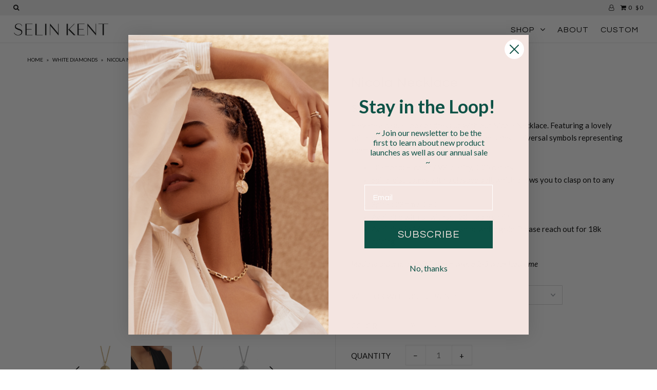

--- FILE ---
content_type: text/html; charset=utf-8
request_url: https://www.selinkent.com/collections/white-diamonds/products/nicola-necklace
body_size: 28622
content:
<!DOCTYPE html>
<!--[if lt IE 7 ]><html class="ie ie6" lang="en"> <![endif]-->
<!--[if IE 7 ]><html class="ie ie7" lang="en"> <![endif]-->
<!--[if IE 8 ]><html class="ie ie8" lang="en"> <![endif]-->
<!--[if (gte IE 9)|!(IE)]><!--><html lang="en"> <!--<![endif]-->
<meta name="p:domain_verify" content="a7dbef7da8aa109863ba267718043946"/>
<head>
  
  <meta name="google-site-verification" content="kyMjfm74QkKOYv4YMu6Y_yMPhTx2jhet_VBF31LiX30" />
  
  <!-- Google Tag Manager -->
  <script>(function(w,d,s,l,i){w[l]=w[l]||[];w[l].push({'gtm.start':
  new Date().getTime(),event:'gtm.js'});var f=d.getElementsByTagName(s)[0],
  j=d.createElement(s),dl=l!='dataLayer'?'&l='+l:'';j.async=true;j.src=
  'https://www.googletagmanager.com/gtm.js?id='+i+dl;f.parentNode.insertBefore(j,f);
  })(window,document,'script','dataLayer','GTM-THTBNG3');</script>
  <!-- End Google Tag Manager -->
  
  <meta charset="utf-8" />

    
    

  
  

  
  
  <link href='//fonts.googleapis.com/css?family=Lato:300,400,700' rel='stylesheet' type='text/css'>
    

  
     

  
     

  
    

  
       

  
    

  
  

  
  

  
      

  
   

  
  
  <link href='//fonts.googleapis.com/css?family=Questrial' rel='stylesheet' type='text/css'>
     

  
      

  
   

  
   

  
   
  

<meta property="og:type" content="product">
<meta property="og:title" content="Nicola Necklace">
<meta property="og:url" content="https://www.selinkent.com/products/nicola-necklace">
<meta property="og:description" content="
Elevate a casual look or dress up with our Nicola Necklace. Featuring a lovely spiral disc rendered in gold, it&#39;s one of the oldest universal symbols representing themes of change, growth, and evolution. 

Diamond: F-color / VS-clarity, 0.25 carats 
Spiral disc comes with a clasped bail, which allows you to clasp on to any chain
Spiral: 23mm / 0.90&#39;&#39;
Available with or without 20&#39;&#39; cable chain
Available in 14k yellow, rose or white gold. Please reach out for 18k pricing. 


Made to order in our NYC atelier with a 2-3 week lead time
">

<meta property="og:image" content="http://www.selinkent.com/cdn/shop/products/Web_Selin-28_grande.jpg?v=1631831465">
<meta property="og:image:secure_url" content="https://www.selinkent.com/cdn/shop/products/Web_Selin-28_grande.jpg?v=1631831465">

<meta property="og:image" content="http://www.selinkent.com/cdn/shop/products/Nicola_Necklace_ii_grande.jpg?v=1631831465">
<meta property="og:image:secure_url" content="https://www.selinkent.com/cdn/shop/products/Nicola_Necklace_ii_grande.jpg?v=1631831465">

<meta property="og:image" content="http://www.selinkent.com/cdn/shop/products/Web_Selin-28R_grande.jpg?v=1631831466">
<meta property="og:image:secure_url" content="https://www.selinkent.com/cdn/shop/products/Web_Selin-28R_grande.jpg?v=1631831466">

<meta property="og:price:amount" content="2,100">
<meta property="og:price:currency" content="USD">

<meta property="og:site_name" content="SELIN KENT">



<meta name="twitter:card" content="summary">


<meta name="twitter:site" content="@">


<meta name="twitter:title" content="Nicola Necklace">
<meta name="twitter:description" content="
Elevate a casual look or dress up with our Nicola Necklace. Featuring a lovely spiral disc rendered in gold, it&#39;s one of the oldest universal symbols representing themes of change, growth, and evolut">
<meta name="twitter:image" content="https://www.selinkent.com/cdn/shop/products/Web_Selin-28_large.jpg?v=1631831465">
<meta name="twitter:image:width" content="480">
<meta name="twitter:image:height" content="480">


  <!-- SEO
================================================== -->

  <title>
    Nicola Necklace &ndash; SELIN KENT
  </title>
  
  <meta name="description" content="Elevate a casual look or dress up with our Nicola Necklace. Featuring a lovely spiral disc rendered in gold, it&#39;s one of the oldest universal symbols representing themes of change, growth, and evolution.  Diamond: F-color / VS-clarity, 0.25 carats  Spiral disc comes with a clasped bail, which allows you to clasp on to " />
  
  <link rel="canonical" href="https://www.selinkent.com/products/nicola-necklace" />

  <!-- CSS
================================================== -->

  <link href="//www.selinkent.com/cdn/shop/t/6/assets/stylesheet.css?v=76741881153643292711716843432" rel="stylesheet" type="text/css" media="all" />
  <link href="//www.selinkent.com/cdn/shop/t/6/assets/queries.css?v=48940113089198892851565876107" rel="stylesheet" type="text/css" media="all" />

  <!-- JS
================================================== -->

  <script type="text/javascript" src="//ajax.googleapis.com/ajax/libs/jquery/2.2.4/jquery.min.js"></script>
  <script src="//www.selinkent.com/cdn/shop/t/6/assets/theme.js?v=181469772302158632681689424538" type="text/javascript"></script>
  <script src="//www.selinkent.com/cdn/shopifycloud/storefront/assets/themes_support/option_selection-b017cd28.js" type="text/javascript"></script>  
  

  <meta name="viewport" content="width=device-width, initial-scale=1">
  
  
  <link rel="shortcut icon" href="//www.selinkent.com/cdn/shop/files/SK_gold_32x32.jpg?v=1614341104" type="image/png" />
  
  
  
  
  <script>window.performance && window.performance.mark && window.performance.mark('shopify.content_for_header.start');</script><meta name="google-site-verification" content="W1bQ26oBCTebhgNnkI-7lI48hsk6E-U4HBCyFn28m2k">
<meta id="shopify-digital-wallet" name="shopify-digital-wallet" content="/21117585/digital_wallets/dialog">
<meta name="shopify-checkout-api-token" content="3d99f8e76d512d34474bdb0b88c6d0d6">
<link rel="alternate" type="application/json+oembed" href="https://www.selinkent.com/products/nicola-necklace.oembed">
<script async="async" src="/checkouts/internal/preloads.js?locale=en-US"></script>
<link rel="preconnect" href="https://shop.app" crossorigin="anonymous">
<script async="async" src="https://shop.app/checkouts/internal/preloads.js?locale=en-US&shop_id=21117585" crossorigin="anonymous"></script>
<script id="apple-pay-shop-capabilities" type="application/json">{"shopId":21117585,"countryCode":"US","currencyCode":"USD","merchantCapabilities":["supports3DS"],"merchantId":"gid:\/\/shopify\/Shop\/21117585","merchantName":"SELIN KENT","requiredBillingContactFields":["postalAddress","email","phone"],"requiredShippingContactFields":["postalAddress","email","phone"],"shippingType":"shipping","supportedNetworks":["visa","masterCard","amex","discover","elo","jcb"],"total":{"type":"pending","label":"SELIN KENT","amount":"1.00"},"shopifyPaymentsEnabled":true,"supportsSubscriptions":true}</script>
<script id="shopify-features" type="application/json">{"accessToken":"3d99f8e76d512d34474bdb0b88c6d0d6","betas":["rich-media-storefront-analytics"],"domain":"www.selinkent.com","predictiveSearch":true,"shopId":21117585,"locale":"en"}</script>
<script>var Shopify = Shopify || {};
Shopify.shop = "selin-kent.myshopify.com";
Shopify.locale = "en";
Shopify.currency = {"active":"USD","rate":"1.0"};
Shopify.country = "US";
Shopify.theme = {"name":"SELIN-KENT main theme","id":76076187725,"schema_name":"Icon","schema_version":"5.1.2","theme_store_id":686,"role":"main"};
Shopify.theme.handle = "null";
Shopify.theme.style = {"id":null,"handle":null};
Shopify.cdnHost = "www.selinkent.com/cdn";
Shopify.routes = Shopify.routes || {};
Shopify.routes.root = "/";</script>
<script type="module">!function(o){(o.Shopify=o.Shopify||{}).modules=!0}(window);</script>
<script>!function(o){function n(){var o=[];function n(){o.push(Array.prototype.slice.apply(arguments))}return n.q=o,n}var t=o.Shopify=o.Shopify||{};t.loadFeatures=n(),t.autoloadFeatures=n()}(window);</script>
<script>
  window.ShopifyPay = window.ShopifyPay || {};
  window.ShopifyPay.apiHost = "shop.app\/pay";
  window.ShopifyPay.redirectState = null;
</script>
<script id="shop-js-analytics" type="application/json">{"pageType":"product"}</script>
<script defer="defer" async type="module" src="//www.selinkent.com/cdn/shopifycloud/shop-js/modules/v2/client.init-shop-cart-sync_IZsNAliE.en.esm.js"></script>
<script defer="defer" async type="module" src="//www.selinkent.com/cdn/shopifycloud/shop-js/modules/v2/chunk.common_0OUaOowp.esm.js"></script>
<script type="module">
  await import("//www.selinkent.com/cdn/shopifycloud/shop-js/modules/v2/client.init-shop-cart-sync_IZsNAliE.en.esm.js");
await import("//www.selinkent.com/cdn/shopifycloud/shop-js/modules/v2/chunk.common_0OUaOowp.esm.js");

  window.Shopify.SignInWithShop?.initShopCartSync?.({"fedCMEnabled":true,"windoidEnabled":true});

</script>
<script>
  window.Shopify = window.Shopify || {};
  if (!window.Shopify.featureAssets) window.Shopify.featureAssets = {};
  window.Shopify.featureAssets['shop-js'] = {"shop-cart-sync":["modules/v2/client.shop-cart-sync_DLOhI_0X.en.esm.js","modules/v2/chunk.common_0OUaOowp.esm.js"],"init-fed-cm":["modules/v2/client.init-fed-cm_C6YtU0w6.en.esm.js","modules/v2/chunk.common_0OUaOowp.esm.js"],"shop-button":["modules/v2/client.shop-button_BCMx7GTG.en.esm.js","modules/v2/chunk.common_0OUaOowp.esm.js"],"shop-cash-offers":["modules/v2/client.shop-cash-offers_BT26qb5j.en.esm.js","modules/v2/chunk.common_0OUaOowp.esm.js","modules/v2/chunk.modal_CGo_dVj3.esm.js"],"init-windoid":["modules/v2/client.init-windoid_B9PkRMql.en.esm.js","modules/v2/chunk.common_0OUaOowp.esm.js"],"init-shop-email-lookup-coordinator":["modules/v2/client.init-shop-email-lookup-coordinator_DZkqjsbU.en.esm.js","modules/v2/chunk.common_0OUaOowp.esm.js"],"shop-toast-manager":["modules/v2/client.shop-toast-manager_Di2EnuM7.en.esm.js","modules/v2/chunk.common_0OUaOowp.esm.js"],"shop-login-button":["modules/v2/client.shop-login-button_BtqW_SIO.en.esm.js","modules/v2/chunk.common_0OUaOowp.esm.js","modules/v2/chunk.modal_CGo_dVj3.esm.js"],"avatar":["modules/v2/client.avatar_BTnouDA3.en.esm.js"],"pay-button":["modules/v2/client.pay-button_CWa-C9R1.en.esm.js","modules/v2/chunk.common_0OUaOowp.esm.js"],"init-shop-cart-sync":["modules/v2/client.init-shop-cart-sync_IZsNAliE.en.esm.js","modules/v2/chunk.common_0OUaOowp.esm.js"],"init-customer-accounts":["modules/v2/client.init-customer-accounts_DenGwJTU.en.esm.js","modules/v2/client.shop-login-button_BtqW_SIO.en.esm.js","modules/v2/chunk.common_0OUaOowp.esm.js","modules/v2/chunk.modal_CGo_dVj3.esm.js"],"init-shop-for-new-customer-accounts":["modules/v2/client.init-shop-for-new-customer-accounts_JdHXxpS9.en.esm.js","modules/v2/client.shop-login-button_BtqW_SIO.en.esm.js","modules/v2/chunk.common_0OUaOowp.esm.js","modules/v2/chunk.modal_CGo_dVj3.esm.js"],"init-customer-accounts-sign-up":["modules/v2/client.init-customer-accounts-sign-up_D6__K_p8.en.esm.js","modules/v2/client.shop-login-button_BtqW_SIO.en.esm.js","modules/v2/chunk.common_0OUaOowp.esm.js","modules/v2/chunk.modal_CGo_dVj3.esm.js"],"checkout-modal":["modules/v2/client.checkout-modal_C_ZQDY6s.en.esm.js","modules/v2/chunk.common_0OUaOowp.esm.js","modules/v2/chunk.modal_CGo_dVj3.esm.js"],"shop-follow-button":["modules/v2/client.shop-follow-button_XetIsj8l.en.esm.js","modules/v2/chunk.common_0OUaOowp.esm.js","modules/v2/chunk.modal_CGo_dVj3.esm.js"],"lead-capture":["modules/v2/client.lead-capture_DvA72MRN.en.esm.js","modules/v2/chunk.common_0OUaOowp.esm.js","modules/v2/chunk.modal_CGo_dVj3.esm.js"],"shop-login":["modules/v2/client.shop-login_ClXNxyh6.en.esm.js","modules/v2/chunk.common_0OUaOowp.esm.js","modules/v2/chunk.modal_CGo_dVj3.esm.js"],"payment-terms":["modules/v2/client.payment-terms_CNlwjfZz.en.esm.js","modules/v2/chunk.common_0OUaOowp.esm.js","modules/v2/chunk.modal_CGo_dVj3.esm.js"]};
</script>
<script>(function() {
  var isLoaded = false;
  function asyncLoad() {
    if (isLoaded) return;
    isLoaded = true;
    var urls = ["\/\/shopify.privy.com\/widget.js?shop=selin-kent.myshopify.com"];
    for (var i = 0; i < urls.length; i++) {
      var s = document.createElement('script');
      s.type = 'text/javascript';
      s.async = true;
      s.src = urls[i];
      var x = document.getElementsByTagName('script')[0];
      x.parentNode.insertBefore(s, x);
    }
  };
  if(window.attachEvent) {
    window.attachEvent('onload', asyncLoad);
  } else {
    window.addEventListener('load', asyncLoad, false);
  }
})();</script>
<script id="__st">var __st={"a":21117585,"offset":-18000,"reqid":"639fbf54-8f46-4cac-806f-8ea781e5d395-1768452844","pageurl":"www.selinkent.com\/collections\/white-diamonds\/products\/nicola-necklace","u":"a16f96c914d0","p":"product","rtyp":"product","rid":6662209110093};</script>
<script>window.ShopifyPaypalV4VisibilityTracking = true;</script>
<script id="captcha-bootstrap">!function(){'use strict';const t='contact',e='account',n='new_comment',o=[[t,t],['blogs',n],['comments',n],[t,'customer']],c=[[e,'customer_login'],[e,'guest_login'],[e,'recover_customer_password'],[e,'create_customer']],r=t=>t.map((([t,e])=>`form[action*='/${t}']:not([data-nocaptcha='true']) input[name='form_type'][value='${e}']`)).join(','),a=t=>()=>t?[...document.querySelectorAll(t)].map((t=>t.form)):[];function s(){const t=[...o],e=r(t);return a(e)}const i='password',u='form_key',d=['recaptcha-v3-token','g-recaptcha-response','h-captcha-response',i],f=()=>{try{return window.sessionStorage}catch{return}},m='__shopify_v',_=t=>t.elements[u];function p(t,e,n=!1){try{const o=window.sessionStorage,c=JSON.parse(o.getItem(e)),{data:r}=function(t){const{data:e,action:n}=t;return t[m]||n?{data:e,action:n}:{data:t,action:n}}(c);for(const[e,n]of Object.entries(r))t.elements[e]&&(t.elements[e].value=n);n&&o.removeItem(e)}catch(o){console.error('form repopulation failed',{error:o})}}const l='form_type',E='cptcha';function T(t){t.dataset[E]=!0}const w=window,h=w.document,L='Shopify',v='ce_forms',y='captcha';let A=!1;((t,e)=>{const n=(g='f06e6c50-85a8-45c8-87d0-21a2b65856fe',I='https://cdn.shopify.com/shopifycloud/storefront-forms-hcaptcha/ce_storefront_forms_captcha_hcaptcha.v1.5.2.iife.js',D={infoText:'Protected by hCaptcha',privacyText:'Privacy',termsText:'Terms'},(t,e,n)=>{const o=w[L][v],c=o.bindForm;if(c)return c(t,g,e,D).then(n);var r;o.q.push([[t,g,e,D],n]),r=I,A||(h.body.append(Object.assign(h.createElement('script'),{id:'captcha-provider',async:!0,src:r})),A=!0)});var g,I,D;w[L]=w[L]||{},w[L][v]=w[L][v]||{},w[L][v].q=[],w[L][y]=w[L][y]||{},w[L][y].protect=function(t,e){n(t,void 0,e),T(t)},Object.freeze(w[L][y]),function(t,e,n,w,h,L){const[v,y,A,g]=function(t,e,n){const i=e?o:[],u=t?c:[],d=[...i,...u],f=r(d),m=r(i),_=r(d.filter((([t,e])=>n.includes(e))));return[a(f),a(m),a(_),s()]}(w,h,L),I=t=>{const e=t.target;return e instanceof HTMLFormElement?e:e&&e.form},D=t=>v().includes(t);t.addEventListener('submit',(t=>{const e=I(t);if(!e)return;const n=D(e)&&!e.dataset.hcaptchaBound&&!e.dataset.recaptchaBound,o=_(e),c=g().includes(e)&&(!o||!o.value);(n||c)&&t.preventDefault(),c&&!n&&(function(t){try{if(!f())return;!function(t){const e=f();if(!e)return;const n=_(t);if(!n)return;const o=n.value;o&&e.removeItem(o)}(t);const e=Array.from(Array(32),(()=>Math.random().toString(36)[2])).join('');!function(t,e){_(t)||t.append(Object.assign(document.createElement('input'),{type:'hidden',name:u})),t.elements[u].value=e}(t,e),function(t,e){const n=f();if(!n)return;const o=[...t.querySelectorAll(`input[type='${i}']`)].map((({name:t})=>t)),c=[...d,...o],r={};for(const[a,s]of new FormData(t).entries())c.includes(a)||(r[a]=s);n.setItem(e,JSON.stringify({[m]:1,action:t.action,data:r}))}(t,e)}catch(e){console.error('failed to persist form',e)}}(e),e.submit())}));const S=(t,e)=>{t&&!t.dataset[E]&&(n(t,e.some((e=>e===t))),T(t))};for(const o of['focusin','change'])t.addEventListener(o,(t=>{const e=I(t);D(e)&&S(e,y())}));const B=e.get('form_key'),M=e.get(l),P=B&&M;t.addEventListener('DOMContentLoaded',(()=>{const t=y();if(P)for(const e of t)e.elements[l].value===M&&p(e,B);[...new Set([...A(),...v().filter((t=>'true'===t.dataset.shopifyCaptcha))])].forEach((e=>S(e,t)))}))}(h,new URLSearchParams(w.location.search),n,t,e,['guest_login'])})(!0,!0)}();</script>
<script integrity="sha256-4kQ18oKyAcykRKYeNunJcIwy7WH5gtpwJnB7kiuLZ1E=" data-source-attribution="shopify.loadfeatures" defer="defer" src="//www.selinkent.com/cdn/shopifycloud/storefront/assets/storefront/load_feature-a0a9edcb.js" crossorigin="anonymous"></script>
<script crossorigin="anonymous" defer="defer" src="//www.selinkent.com/cdn/shopifycloud/storefront/assets/shopify_pay/storefront-65b4c6d7.js?v=20250812"></script>
<script data-source-attribution="shopify.dynamic_checkout.dynamic.init">var Shopify=Shopify||{};Shopify.PaymentButton=Shopify.PaymentButton||{isStorefrontPortableWallets:!0,init:function(){window.Shopify.PaymentButton.init=function(){};var t=document.createElement("script");t.src="https://www.selinkent.com/cdn/shopifycloud/portable-wallets/latest/portable-wallets.en.js",t.type="module",document.head.appendChild(t)}};
</script>
<script data-source-attribution="shopify.dynamic_checkout.buyer_consent">
  function portableWalletsHideBuyerConsent(e){var t=document.getElementById("shopify-buyer-consent"),n=document.getElementById("shopify-subscription-policy-button");t&&n&&(t.classList.add("hidden"),t.setAttribute("aria-hidden","true"),n.removeEventListener("click",e))}function portableWalletsShowBuyerConsent(e){var t=document.getElementById("shopify-buyer-consent"),n=document.getElementById("shopify-subscription-policy-button");t&&n&&(t.classList.remove("hidden"),t.removeAttribute("aria-hidden"),n.addEventListener("click",e))}window.Shopify?.PaymentButton&&(window.Shopify.PaymentButton.hideBuyerConsent=portableWalletsHideBuyerConsent,window.Shopify.PaymentButton.showBuyerConsent=portableWalletsShowBuyerConsent);
</script>
<script data-source-attribution="shopify.dynamic_checkout.cart.bootstrap">document.addEventListener("DOMContentLoaded",(function(){function t(){return document.querySelector("shopify-accelerated-checkout-cart, shopify-accelerated-checkout")}if(t())Shopify.PaymentButton.init();else{new MutationObserver((function(e,n){t()&&(Shopify.PaymentButton.init(),n.disconnect())})).observe(document.body,{childList:!0,subtree:!0})}}));
</script>
<link id="shopify-accelerated-checkout-styles" rel="stylesheet" media="screen" href="https://www.selinkent.com/cdn/shopifycloud/portable-wallets/latest/accelerated-checkout-backwards-compat.css" crossorigin="anonymous">
<style id="shopify-accelerated-checkout-cart">
        #shopify-buyer-consent {
  margin-top: 1em;
  display: inline-block;
  width: 100%;
}

#shopify-buyer-consent.hidden {
  display: none;
}

#shopify-subscription-policy-button {
  background: none;
  border: none;
  padding: 0;
  text-decoration: underline;
  font-size: inherit;
  cursor: pointer;
}

#shopify-subscription-policy-button::before {
  box-shadow: none;
}

      </style>

<script>window.performance && window.performance.mark && window.performance.mark('shopify.content_for_header.end');</script> 
 
  <link rel="next" href="/next"/>
  <link rel="prev" href="/prev"/>
  
<!-- BEGIN app block: shopify://apps/fontify/blocks/app-embed/334490e2-2153-4a2e-a452-e90bdeffa3cc --><link rel="preconnect" href="https://cdn.nitroapps.co" crossorigin=""><!-- Shop metafields --><style type="text/css" id="nitro-fontify">
</style>
<script>
    console.log(null);
    console.log(null);
  </script><script
  type="text/javascript"
  id="fontify-scripts"
>
  
  (function () {
    // Prevent duplicate execution
    if (window.fontifyScriptInitialized) {
      return;
    }
    window.fontifyScriptInitialized = true;

    if (window.opener) {
      // Remove existing listener if any before adding new one
      if (window.fontifyMessageListener) {
        window.removeEventListener('message', window.fontifyMessageListener, false);
      }

      function watchClosedWindow() {
        let itv = setInterval(function () {
          if (!window.opener || window.opener.closed) {
            clearInterval(itv);
            window.close();
          }
        }, 1000);
      }

      // Helper function to inject scripts and links from vite-tag content
      function injectScript(encodedContent) {
        

        // Decode HTML entities
        const tempTextarea = document.createElement('textarea');
        tempTextarea.innerHTML = encodedContent;
        const viteContent = tempTextarea.value;

        // Parse HTML content
        const tempDiv = document.createElement('div');
        tempDiv.innerHTML = viteContent;

        // Track duplicates within tempDiv only
        const scriptIds = new Set();
        const scriptSrcs = new Set();
        const linkKeys = new Set();

        // Helper to clone element attributes
        function cloneAttributes(source, target) {
          Array.from(source.attributes).forEach(function(attr) {
            if (attr.name === 'crossorigin') {
              target.crossOrigin = attr.value;
            } else {
              target.setAttribute(attr.name, attr.value);
            }
          });
          if (source.textContent) {
            target.textContent = source.textContent;
          }
        }

        // Inject scripts (filter duplicates within tempDiv)
        tempDiv.querySelectorAll('script').forEach(function(script) {
          const scriptId = script.getAttribute('id');
          const scriptSrc = script.getAttribute('src');

          // Skip if duplicate in tempDiv
          if ((scriptId && scriptIds.has(scriptId)) || (scriptSrc && scriptSrcs.has(scriptSrc))) {
            return;
          }

          // Track script
          if (scriptId) scriptIds.add(scriptId);
          if (scriptSrc) scriptSrcs.add(scriptSrc);

          // Clone and inject
          const newScript = document.createElement('script');
          cloneAttributes(script, newScript);

          document.head.appendChild(newScript);
        });

        // Inject links (filter duplicates within tempDiv)
        tempDiv.querySelectorAll('link').forEach(function(link) {
          const linkHref = link.getAttribute('href');
          const linkRel = link.getAttribute('rel') || '';
          const key = linkHref + '|' + linkRel;

          // Skip if duplicate in tempDiv
          if (linkHref && linkKeys.has(key)) {
            return;
          }

          // Track link
          if (linkHref) linkKeys.add(key);

          // Clone and inject
          const newLink = document.createElement('link');
          cloneAttributes(link, newLink);
          document.head.appendChild(newLink);
        });
      }

      // Function to apply preview font data


      function receiveMessage(event) {
        watchClosedWindow();
        if (event.data.action == 'fontify_ready') {
          console.log('fontify_ready');
          injectScript(`&lt;!-- BEGIN app snippet: vite-tag --&gt;


  &lt;script src=&quot;https://cdn.shopify.com/extensions/019bafe3-77e1-7e6a-87b2-cbeff3e5cd6f/fontify-polaris-11/assets/main-B3V8Mu2P.js&quot; type=&quot;module&quot; crossorigin=&quot;anonymous&quot;&gt;&lt;/script&gt;

&lt;!-- END app snippet --&gt;
  &lt;!-- BEGIN app snippet: vite-tag --&gt;


  &lt;link href=&quot;//cdn.shopify.com/extensions/019bafe3-77e1-7e6a-87b2-cbeff3e5cd6f/fontify-polaris-11/assets/main-GVRB1u2d.css&quot; rel=&quot;stylesheet&quot; type=&quot;text/css&quot; media=&quot;all&quot; /&gt;

&lt;!-- END app snippet --&gt;
`);

        } else if (event.data.action == 'font_audit_ready') {
          injectScript(`&lt;!-- BEGIN app snippet: vite-tag --&gt;


  &lt;script src=&quot;https://cdn.shopify.com/extensions/019bafe3-77e1-7e6a-87b2-cbeff3e5cd6f/fontify-polaris-11/assets/audit-DDeWPAiq.js&quot; type=&quot;module&quot; crossorigin=&quot;anonymous&quot;&gt;&lt;/script&gt;

&lt;!-- END app snippet --&gt;
  &lt;!-- BEGIN app snippet: vite-tag --&gt;


  &lt;link href=&quot;//cdn.shopify.com/extensions/019bafe3-77e1-7e6a-87b2-cbeff3e5cd6f/fontify-polaris-11/assets/audit-CNr6hPle.css&quot; rel=&quot;stylesheet&quot; type=&quot;text/css&quot; media=&quot;all&quot; /&gt;

&lt;!-- END app snippet --&gt;
`);

        } else if (event.data.action == 'preview_font_data') {
          const fontData = event?.data || null;
          window.fontifyPreviewData = fontData;
          injectScript(`&lt;!-- BEGIN app snippet: vite-tag --&gt;


  &lt;script src=&quot;https://cdn.shopify.com/extensions/019bafe3-77e1-7e6a-87b2-cbeff3e5cd6f/fontify-polaris-11/assets/preview-CH6oXAfY.js&quot; type=&quot;module&quot; crossorigin=&quot;anonymous&quot;&gt;&lt;/script&gt;

&lt;!-- END app snippet --&gt;
`);
        }
      }

      // Store reference to listener for cleanup
      window.fontifyMessageListener = receiveMessage;
      window.addEventListener('message', receiveMessage, false);

      // Send init message when window is opened from opener
      if (window.opener) {
        window.opener.postMessage({ action: `${window.name}_init`, data: JSON.parse(JSON.stringify({})) }, '*');
      }
    }
  })();
</script>


<!-- END app block --><!-- BEGIN app block: shopify://apps/klaviyo-email-marketing-sms/blocks/klaviyo-onsite-embed/2632fe16-c075-4321-a88b-50b567f42507 -->












  <script async src="https://static.klaviyo.com/onsite/js/T6awKV/klaviyo.js?company_id=T6awKV"></script>
  <script>!function(){if(!window.klaviyo){window._klOnsite=window._klOnsite||[];try{window.klaviyo=new Proxy({},{get:function(n,i){return"push"===i?function(){var n;(n=window._klOnsite).push.apply(n,arguments)}:function(){for(var n=arguments.length,o=new Array(n),w=0;w<n;w++)o[w]=arguments[w];var t="function"==typeof o[o.length-1]?o.pop():void 0,e=new Promise((function(n){window._klOnsite.push([i].concat(o,[function(i){t&&t(i),n(i)}]))}));return e}}})}catch(n){window.klaviyo=window.klaviyo||[],window.klaviyo.push=function(){var n;(n=window._klOnsite).push.apply(n,arguments)}}}}();</script>

  
    <script id="viewed_product">
      if (item == null) {
        var _learnq = _learnq || [];

        var MetafieldReviews = null
        var MetafieldYotpoRating = null
        var MetafieldYotpoCount = null
        var MetafieldLooxRating = null
        var MetafieldLooxCount = null
        var okendoProduct = null
        var okendoProductReviewCount = null
        var okendoProductReviewAverageValue = null
        try {
          // The following fields are used for Customer Hub recently viewed in order to add reviews.
          // This information is not part of __kla_viewed. Instead, it is part of __kla_viewed_reviewed_items
          MetafieldReviews = {};
          MetafieldYotpoRating = null
          MetafieldYotpoCount = null
          MetafieldLooxRating = null
          MetafieldLooxCount = null

          okendoProduct = null
          // If the okendo metafield is not legacy, it will error, which then requires the new json formatted data
          if (okendoProduct && 'error' in okendoProduct) {
            okendoProduct = null
          }
          okendoProductReviewCount = okendoProduct ? okendoProduct.reviewCount : null
          okendoProductReviewAverageValue = okendoProduct ? okendoProduct.reviewAverageValue : null
        } catch (error) {
          console.error('Error in Klaviyo onsite reviews tracking:', error);
        }

        var item = {
          Name: "Nicola Necklace",
          ProductID: 6662209110093,
          Categories: ["Necklaces","Spiral Collection","White Diamonds"],
          ImageURL: "https://www.selinkent.com/cdn/shop/products/Web_Selin-28_grande.jpg?v=1631831465",
          URL: "https://www.selinkent.com/products/nicola-necklace",
          Brand: "Selin Kent",
          Price: "$2,100",
          Value: "2,100",
          CompareAtPrice: "$0"
        };
        _learnq.push(['track', 'Viewed Product', item]);
        _learnq.push(['trackViewedItem', {
          Title: item.Name,
          ItemId: item.ProductID,
          Categories: item.Categories,
          ImageUrl: item.ImageURL,
          Url: item.URL,
          Metadata: {
            Brand: item.Brand,
            Price: item.Price,
            Value: item.Value,
            CompareAtPrice: item.CompareAtPrice
          },
          metafields:{
            reviews: MetafieldReviews,
            yotpo:{
              rating: MetafieldYotpoRating,
              count: MetafieldYotpoCount,
            },
            loox:{
              rating: MetafieldLooxRating,
              count: MetafieldLooxCount,
            },
            okendo: {
              rating: okendoProductReviewAverageValue,
              count: okendoProductReviewCount,
            }
          }
        }]);
      }
    </script>
  




  <script>
    window.klaviyoReviewsProductDesignMode = false
  </script>







<!-- END app block --><link href="https://monorail-edge.shopifysvc.com" rel="dns-prefetch">
<script>(function(){if ("sendBeacon" in navigator && "performance" in window) {try {var session_token_from_headers = performance.getEntriesByType('navigation')[0].serverTiming.find(x => x.name == '_s').description;} catch {var session_token_from_headers = undefined;}var session_cookie_matches = document.cookie.match(/_shopify_s=([^;]*)/);var session_token_from_cookie = session_cookie_matches && session_cookie_matches.length === 2 ? session_cookie_matches[1] : "";var session_token = session_token_from_headers || session_token_from_cookie || "";function handle_abandonment_event(e) {var entries = performance.getEntries().filter(function(entry) {return /monorail-edge.shopifysvc.com/.test(entry.name);});if (!window.abandonment_tracked && entries.length === 0) {window.abandonment_tracked = true;var currentMs = Date.now();var navigation_start = performance.timing.navigationStart;var payload = {shop_id: 21117585,url: window.location.href,navigation_start,duration: currentMs - navigation_start,session_token,page_type: "product"};window.navigator.sendBeacon("https://monorail-edge.shopifysvc.com/v1/produce", JSON.stringify({schema_id: "online_store_buyer_site_abandonment/1.1",payload: payload,metadata: {event_created_at_ms: currentMs,event_sent_at_ms: currentMs}}));}}window.addEventListener('pagehide', handle_abandonment_event);}}());</script>
<script id="web-pixels-manager-setup">(function e(e,d,r,n,o){if(void 0===o&&(o={}),!Boolean(null===(a=null===(i=window.Shopify)||void 0===i?void 0:i.analytics)||void 0===a?void 0:a.replayQueue)){var i,a;window.Shopify=window.Shopify||{};var t=window.Shopify;t.analytics=t.analytics||{};var s=t.analytics;s.replayQueue=[],s.publish=function(e,d,r){return s.replayQueue.push([e,d,r]),!0};try{self.performance.mark("wpm:start")}catch(e){}var l=function(){var e={modern:/Edge?\/(1{2}[4-9]|1[2-9]\d|[2-9]\d{2}|\d{4,})\.\d+(\.\d+|)|Firefox\/(1{2}[4-9]|1[2-9]\d|[2-9]\d{2}|\d{4,})\.\d+(\.\d+|)|Chrom(ium|e)\/(9{2}|\d{3,})\.\d+(\.\d+|)|(Maci|X1{2}).+ Version\/(15\.\d+|(1[6-9]|[2-9]\d|\d{3,})\.\d+)([,.]\d+|)( \(\w+\)|)( Mobile\/\w+|) Safari\/|Chrome.+OPR\/(9{2}|\d{3,})\.\d+\.\d+|(CPU[ +]OS|iPhone[ +]OS|CPU[ +]iPhone|CPU IPhone OS|CPU iPad OS)[ +]+(15[._]\d+|(1[6-9]|[2-9]\d|\d{3,})[._]\d+)([._]\d+|)|Android:?[ /-](13[3-9]|1[4-9]\d|[2-9]\d{2}|\d{4,})(\.\d+|)(\.\d+|)|Android.+Firefox\/(13[5-9]|1[4-9]\d|[2-9]\d{2}|\d{4,})\.\d+(\.\d+|)|Android.+Chrom(ium|e)\/(13[3-9]|1[4-9]\d|[2-9]\d{2}|\d{4,})\.\d+(\.\d+|)|SamsungBrowser\/([2-9]\d|\d{3,})\.\d+/,legacy:/Edge?\/(1[6-9]|[2-9]\d|\d{3,})\.\d+(\.\d+|)|Firefox\/(5[4-9]|[6-9]\d|\d{3,})\.\d+(\.\d+|)|Chrom(ium|e)\/(5[1-9]|[6-9]\d|\d{3,})\.\d+(\.\d+|)([\d.]+$|.*Safari\/(?![\d.]+ Edge\/[\d.]+$))|(Maci|X1{2}).+ Version\/(10\.\d+|(1[1-9]|[2-9]\d|\d{3,})\.\d+)([,.]\d+|)( \(\w+\)|)( Mobile\/\w+|) Safari\/|Chrome.+OPR\/(3[89]|[4-9]\d|\d{3,})\.\d+\.\d+|(CPU[ +]OS|iPhone[ +]OS|CPU[ +]iPhone|CPU IPhone OS|CPU iPad OS)[ +]+(10[._]\d+|(1[1-9]|[2-9]\d|\d{3,})[._]\d+)([._]\d+|)|Android:?[ /-](13[3-9]|1[4-9]\d|[2-9]\d{2}|\d{4,})(\.\d+|)(\.\d+|)|Mobile Safari.+OPR\/([89]\d|\d{3,})\.\d+\.\d+|Android.+Firefox\/(13[5-9]|1[4-9]\d|[2-9]\d{2}|\d{4,})\.\d+(\.\d+|)|Android.+Chrom(ium|e)\/(13[3-9]|1[4-9]\d|[2-9]\d{2}|\d{4,})\.\d+(\.\d+|)|Android.+(UC? ?Browser|UCWEB|U3)[ /]?(15\.([5-9]|\d{2,})|(1[6-9]|[2-9]\d|\d{3,})\.\d+)\.\d+|SamsungBrowser\/(5\.\d+|([6-9]|\d{2,})\.\d+)|Android.+MQ{2}Browser\/(14(\.(9|\d{2,})|)|(1[5-9]|[2-9]\d|\d{3,})(\.\d+|))(\.\d+|)|K[Aa][Ii]OS\/(3\.\d+|([4-9]|\d{2,})\.\d+)(\.\d+|)/},d=e.modern,r=e.legacy,n=navigator.userAgent;return n.match(d)?"modern":n.match(r)?"legacy":"unknown"}(),u="modern"===l?"modern":"legacy",c=(null!=n?n:{modern:"",legacy:""})[u],f=function(e){return[e.baseUrl,"/wpm","/b",e.hashVersion,"modern"===e.buildTarget?"m":"l",".js"].join("")}({baseUrl:d,hashVersion:r,buildTarget:u}),m=function(e){var d=e.version,r=e.bundleTarget,n=e.surface,o=e.pageUrl,i=e.monorailEndpoint;return{emit:function(e){var a=e.status,t=e.errorMsg,s=(new Date).getTime(),l=JSON.stringify({metadata:{event_sent_at_ms:s},events:[{schema_id:"web_pixels_manager_load/3.1",payload:{version:d,bundle_target:r,page_url:o,status:a,surface:n,error_msg:t},metadata:{event_created_at_ms:s}}]});if(!i)return console&&console.warn&&console.warn("[Web Pixels Manager] No Monorail endpoint provided, skipping logging."),!1;try{return self.navigator.sendBeacon.bind(self.navigator)(i,l)}catch(e){}var u=new XMLHttpRequest;try{return u.open("POST",i,!0),u.setRequestHeader("Content-Type","text/plain"),u.send(l),!0}catch(e){return console&&console.warn&&console.warn("[Web Pixels Manager] Got an unhandled error while logging to Monorail."),!1}}}}({version:r,bundleTarget:l,surface:e.surface,pageUrl:self.location.href,monorailEndpoint:e.monorailEndpoint});try{o.browserTarget=l,function(e){var d=e.src,r=e.async,n=void 0===r||r,o=e.onload,i=e.onerror,a=e.sri,t=e.scriptDataAttributes,s=void 0===t?{}:t,l=document.createElement("script"),u=document.querySelector("head"),c=document.querySelector("body");if(l.async=n,l.src=d,a&&(l.integrity=a,l.crossOrigin="anonymous"),s)for(var f in s)if(Object.prototype.hasOwnProperty.call(s,f))try{l.dataset[f]=s[f]}catch(e){}if(o&&l.addEventListener("load",o),i&&l.addEventListener("error",i),u)u.appendChild(l);else{if(!c)throw new Error("Did not find a head or body element to append the script");c.appendChild(l)}}({src:f,async:!0,onload:function(){if(!function(){var e,d;return Boolean(null===(d=null===(e=window.Shopify)||void 0===e?void 0:e.analytics)||void 0===d?void 0:d.initialized)}()){var d=window.webPixelsManager.init(e)||void 0;if(d){var r=window.Shopify.analytics;r.replayQueue.forEach((function(e){var r=e[0],n=e[1],o=e[2];d.publishCustomEvent(r,n,o)})),r.replayQueue=[],r.publish=d.publishCustomEvent,r.visitor=d.visitor,r.initialized=!0}}},onerror:function(){return m.emit({status:"failed",errorMsg:"".concat(f," has failed to load")})},sri:function(e){var d=/^sha384-[A-Za-z0-9+/=]+$/;return"string"==typeof e&&d.test(e)}(c)?c:"",scriptDataAttributes:o}),m.emit({status:"loading"})}catch(e){m.emit({status:"failed",errorMsg:(null==e?void 0:e.message)||"Unknown error"})}}})({shopId: 21117585,storefrontBaseUrl: "https://www.selinkent.com",extensionsBaseUrl: "https://extensions.shopifycdn.com/cdn/shopifycloud/web-pixels-manager",monorailEndpoint: "https://monorail-edge.shopifysvc.com/unstable/produce_batch",surface: "storefront-renderer",enabledBetaFlags: ["2dca8a86"],webPixelsConfigList: [{"id":"1550516465","configuration":"{\"accountID\":\"T6awKV\",\"webPixelConfig\":\"eyJlbmFibGVBZGRlZFRvQ2FydEV2ZW50cyI6IHRydWV9\"}","eventPayloadVersion":"v1","runtimeContext":"STRICT","scriptVersion":"524f6c1ee37bacdca7657a665bdca589","type":"APP","apiClientId":123074,"privacyPurposes":["ANALYTICS","MARKETING"],"dataSharingAdjustments":{"protectedCustomerApprovalScopes":["read_customer_address","read_customer_email","read_customer_name","read_customer_personal_data","read_customer_phone"]}},{"id":"500924657","configuration":"{\"config\":\"{\\\"pixel_id\\\":\\\"GT-WBKLG6K\\\",\\\"target_country\\\":\\\"US\\\",\\\"gtag_events\\\":[{\\\"type\\\":\\\"view_item\\\",\\\"action_label\\\":\\\"MC-FYMRQHKHZT\\\"},{\\\"type\\\":\\\"purchase\\\",\\\"action_label\\\":\\\"MC-FYMRQHKHZT\\\"},{\\\"type\\\":\\\"page_view\\\",\\\"action_label\\\":\\\"MC-FYMRQHKHZT\\\"}],\\\"enable_monitoring_mode\\\":false}\"}","eventPayloadVersion":"v1","runtimeContext":"OPEN","scriptVersion":"b2a88bafab3e21179ed38636efcd8a93","type":"APP","apiClientId":1780363,"privacyPurposes":[],"dataSharingAdjustments":{"protectedCustomerApprovalScopes":["read_customer_address","read_customer_email","read_customer_name","read_customer_personal_data","read_customer_phone"]}},{"id":"158597361","configuration":"{\"pixel_id\":\"1679424238980798\",\"pixel_type\":\"facebook_pixel\",\"metaapp_system_user_token\":\"-\"}","eventPayloadVersion":"v1","runtimeContext":"OPEN","scriptVersion":"ca16bc87fe92b6042fbaa3acc2fbdaa6","type":"APP","apiClientId":2329312,"privacyPurposes":["ANALYTICS","MARKETING","SALE_OF_DATA"],"dataSharingAdjustments":{"protectedCustomerApprovalScopes":["read_customer_address","read_customer_email","read_customer_name","read_customer_personal_data","read_customer_phone"]}},{"id":"65437937","configuration":"{\"tagID\":\"2613828493312\"}","eventPayloadVersion":"v1","runtimeContext":"STRICT","scriptVersion":"18031546ee651571ed29edbe71a3550b","type":"APP","apiClientId":3009811,"privacyPurposes":["ANALYTICS","MARKETING","SALE_OF_DATA"],"dataSharingAdjustments":{"protectedCustomerApprovalScopes":["read_customer_address","read_customer_email","read_customer_name","read_customer_personal_data","read_customer_phone"]}},{"id":"82837745","eventPayloadVersion":"v1","runtimeContext":"LAX","scriptVersion":"1","type":"CUSTOM","privacyPurposes":["ANALYTICS"],"name":"Google Analytics tag (migrated)"},{"id":"shopify-app-pixel","configuration":"{}","eventPayloadVersion":"v1","runtimeContext":"STRICT","scriptVersion":"0450","apiClientId":"shopify-pixel","type":"APP","privacyPurposes":["ANALYTICS","MARKETING"]},{"id":"shopify-custom-pixel","eventPayloadVersion":"v1","runtimeContext":"LAX","scriptVersion":"0450","apiClientId":"shopify-pixel","type":"CUSTOM","privacyPurposes":["ANALYTICS","MARKETING"]}],isMerchantRequest: false,initData: {"shop":{"name":"SELIN KENT","paymentSettings":{"currencyCode":"USD"},"myshopifyDomain":"selin-kent.myshopify.com","countryCode":"US","storefrontUrl":"https:\/\/www.selinkent.com"},"customer":null,"cart":null,"checkout":null,"productVariants":[{"price":{"amount":3900.0,"currencyCode":"USD"},"product":{"title":"Nicola Necklace","vendor":"Selin Kent","id":"6662209110093","untranslatedTitle":"Nicola Necklace","url":"\/products\/nicola-necklace","type":"Necklaces"},"id":"39471541256269","image":{"src":"\/\/www.selinkent.com\/cdn\/shop\/products\/Web_Selin-27.jpg?v=1631831467"},"sku":"","title":"With Chain \/ Yellow Gold","untranslatedTitle":"With Chain \/ Yellow Gold"},{"price":{"amount":3900.0,"currencyCode":"USD"},"product":{"title":"Nicola Necklace","vendor":"Selin Kent","id":"6662209110093","untranslatedTitle":"Nicola Necklace","url":"\/products\/nicola-necklace","type":"Necklaces"},"id":"39471541289037","image":{"src":"\/\/www.selinkent.com\/cdn\/shop\/products\/Web_Selin-27R.jpg?v=1631831467"},"sku":"","title":"With Chain \/ Rose Gold","untranslatedTitle":"With Chain \/ Rose Gold"},{"price":{"amount":3900.0,"currencyCode":"USD"},"product":{"title":"Nicola Necklace","vendor":"Selin Kent","id":"6662209110093","untranslatedTitle":"Nicola Necklace","url":"\/products\/nicola-necklace","type":"Necklaces"},"id":"39471541321805","image":{"src":"\/\/www.selinkent.com\/cdn\/shop\/products\/Web_Selin-27W.jpg?v=1631831467"},"sku":"","title":"With Chain \/ White Gold","untranslatedTitle":"With Chain \/ White Gold"},{"price":{"amount":2100.0,"currencyCode":"USD"},"product":{"title":"Nicola Necklace","vendor":"Selin Kent","id":"6662209110093","untranslatedTitle":"Nicola Necklace","url":"\/products\/nicola-necklace","type":"Necklaces"},"id":"39471541354573","image":{"src":"\/\/www.selinkent.com\/cdn\/shop\/products\/Web_Selin-29.jpg?v=1631831467"},"sku":"","title":"Without Chain \/ Yellow Gold","untranslatedTitle":"Without Chain \/ Yellow Gold"},{"price":{"amount":2100.0,"currencyCode":"USD"},"product":{"title":"Nicola Necklace","vendor":"Selin Kent","id":"6662209110093","untranslatedTitle":"Nicola Necklace","url":"\/products\/nicola-necklace","type":"Necklaces"},"id":"39471541387341","image":{"src":"\/\/www.selinkent.com\/cdn\/shop\/products\/Web_Selin-29R.jpg?v=1631831467"},"sku":"","title":"Without Chain \/ Rose Gold","untranslatedTitle":"Without Chain \/ Rose Gold"},{"price":{"amount":2100.0,"currencyCode":"USD"},"product":{"title":"Nicola Necklace","vendor":"Selin Kent","id":"6662209110093","untranslatedTitle":"Nicola Necklace","url":"\/products\/nicola-necklace","type":"Necklaces"},"id":"39471541420109","image":{"src":"\/\/www.selinkent.com\/cdn\/shop\/products\/Web_Selin-29W.jpg?v=1631831467"},"sku":"","title":"Without Chain \/ White Gold","untranslatedTitle":"Without Chain \/ White Gold"}],"purchasingCompany":null},},"https://www.selinkent.com/cdn","7cecd0b6w90c54c6cpe92089d5m57a67346",{"modern":"","legacy":""},{"shopId":"21117585","storefrontBaseUrl":"https:\/\/www.selinkent.com","extensionBaseUrl":"https:\/\/extensions.shopifycdn.com\/cdn\/shopifycloud\/web-pixels-manager","surface":"storefront-renderer","enabledBetaFlags":"[\"2dca8a86\"]","isMerchantRequest":"false","hashVersion":"7cecd0b6w90c54c6cpe92089d5m57a67346","publish":"custom","events":"[[\"page_viewed\",{}],[\"product_viewed\",{\"productVariant\":{\"price\":{\"amount\":3900.0,\"currencyCode\":\"USD\"},\"product\":{\"title\":\"Nicola Necklace\",\"vendor\":\"Selin Kent\",\"id\":\"6662209110093\",\"untranslatedTitle\":\"Nicola Necklace\",\"url\":\"\/products\/nicola-necklace\",\"type\":\"Necklaces\"},\"id\":\"39471541256269\",\"image\":{\"src\":\"\/\/www.selinkent.com\/cdn\/shop\/products\/Web_Selin-27.jpg?v=1631831467\"},\"sku\":\"\",\"title\":\"With Chain \/ Yellow Gold\",\"untranslatedTitle\":\"With Chain \/ Yellow Gold\"}}]]"});</script><script>
  window.ShopifyAnalytics = window.ShopifyAnalytics || {};
  window.ShopifyAnalytics.meta = window.ShopifyAnalytics.meta || {};
  window.ShopifyAnalytics.meta.currency = 'USD';
  var meta = {"product":{"id":6662209110093,"gid":"gid:\/\/shopify\/Product\/6662209110093","vendor":"Selin Kent","type":"Necklaces","handle":"nicola-necklace","variants":[{"id":39471541256269,"price":390000,"name":"Nicola Necklace - With Chain \/ Yellow Gold","public_title":"With Chain \/ Yellow Gold","sku":""},{"id":39471541289037,"price":390000,"name":"Nicola Necklace - With Chain \/ Rose Gold","public_title":"With Chain \/ Rose Gold","sku":""},{"id":39471541321805,"price":390000,"name":"Nicola Necklace - With Chain \/ White Gold","public_title":"With Chain \/ White Gold","sku":""},{"id":39471541354573,"price":210000,"name":"Nicola Necklace - Without Chain \/ Yellow Gold","public_title":"Without Chain \/ Yellow Gold","sku":""},{"id":39471541387341,"price":210000,"name":"Nicola Necklace - Without Chain \/ Rose Gold","public_title":"Without Chain \/ Rose Gold","sku":""},{"id":39471541420109,"price":210000,"name":"Nicola Necklace - Without Chain \/ White Gold","public_title":"Without Chain \/ White Gold","sku":""}],"remote":false},"page":{"pageType":"product","resourceType":"product","resourceId":6662209110093,"requestId":"639fbf54-8f46-4cac-806f-8ea781e5d395-1768452844"}};
  for (var attr in meta) {
    window.ShopifyAnalytics.meta[attr] = meta[attr];
  }
</script>
<script class="analytics">
  (function () {
    var customDocumentWrite = function(content) {
      var jquery = null;

      if (window.jQuery) {
        jquery = window.jQuery;
      } else if (window.Checkout && window.Checkout.$) {
        jquery = window.Checkout.$;
      }

      if (jquery) {
        jquery('body').append(content);
      }
    };

    var hasLoggedConversion = function(token) {
      if (token) {
        return document.cookie.indexOf('loggedConversion=' + token) !== -1;
      }
      return false;
    }

    var setCookieIfConversion = function(token) {
      if (token) {
        var twoMonthsFromNow = new Date(Date.now());
        twoMonthsFromNow.setMonth(twoMonthsFromNow.getMonth() + 2);

        document.cookie = 'loggedConversion=' + token + '; expires=' + twoMonthsFromNow;
      }
    }

    var trekkie = window.ShopifyAnalytics.lib = window.trekkie = window.trekkie || [];
    if (trekkie.integrations) {
      return;
    }
    trekkie.methods = [
      'identify',
      'page',
      'ready',
      'track',
      'trackForm',
      'trackLink'
    ];
    trekkie.factory = function(method) {
      return function() {
        var args = Array.prototype.slice.call(arguments);
        args.unshift(method);
        trekkie.push(args);
        return trekkie;
      };
    };
    for (var i = 0; i < trekkie.methods.length; i++) {
      var key = trekkie.methods[i];
      trekkie[key] = trekkie.factory(key);
    }
    trekkie.load = function(config) {
      trekkie.config = config || {};
      trekkie.config.initialDocumentCookie = document.cookie;
      var first = document.getElementsByTagName('script')[0];
      var script = document.createElement('script');
      script.type = 'text/javascript';
      script.onerror = function(e) {
        var scriptFallback = document.createElement('script');
        scriptFallback.type = 'text/javascript';
        scriptFallback.onerror = function(error) {
                var Monorail = {
      produce: function produce(monorailDomain, schemaId, payload) {
        var currentMs = new Date().getTime();
        var event = {
          schema_id: schemaId,
          payload: payload,
          metadata: {
            event_created_at_ms: currentMs,
            event_sent_at_ms: currentMs
          }
        };
        return Monorail.sendRequest("https://" + monorailDomain + "/v1/produce", JSON.stringify(event));
      },
      sendRequest: function sendRequest(endpointUrl, payload) {
        // Try the sendBeacon API
        if (window && window.navigator && typeof window.navigator.sendBeacon === 'function' && typeof window.Blob === 'function' && !Monorail.isIos12()) {
          var blobData = new window.Blob([payload], {
            type: 'text/plain'
          });

          if (window.navigator.sendBeacon(endpointUrl, blobData)) {
            return true;
          } // sendBeacon was not successful

        } // XHR beacon

        var xhr = new XMLHttpRequest();

        try {
          xhr.open('POST', endpointUrl);
          xhr.setRequestHeader('Content-Type', 'text/plain');
          xhr.send(payload);
        } catch (e) {
          console.log(e);
        }

        return false;
      },
      isIos12: function isIos12() {
        return window.navigator.userAgent.lastIndexOf('iPhone; CPU iPhone OS 12_') !== -1 || window.navigator.userAgent.lastIndexOf('iPad; CPU OS 12_') !== -1;
      }
    };
    Monorail.produce('monorail-edge.shopifysvc.com',
      'trekkie_storefront_load_errors/1.1',
      {shop_id: 21117585,
      theme_id: 76076187725,
      app_name: "storefront",
      context_url: window.location.href,
      source_url: "//www.selinkent.com/cdn/s/trekkie.storefront.55c6279c31a6628627b2ba1c5ff367020da294e2.min.js"});

        };
        scriptFallback.async = true;
        scriptFallback.src = '//www.selinkent.com/cdn/s/trekkie.storefront.55c6279c31a6628627b2ba1c5ff367020da294e2.min.js';
        first.parentNode.insertBefore(scriptFallback, first);
      };
      script.async = true;
      script.src = '//www.selinkent.com/cdn/s/trekkie.storefront.55c6279c31a6628627b2ba1c5ff367020da294e2.min.js';
      first.parentNode.insertBefore(script, first);
    };
    trekkie.load(
      {"Trekkie":{"appName":"storefront","development":false,"defaultAttributes":{"shopId":21117585,"isMerchantRequest":null,"themeId":76076187725,"themeCityHash":"17419649480863860538","contentLanguage":"en","currency":"USD","eventMetadataId":"c60c0eaf-a690-4041-9051-1b4c07b1fe7c"},"isServerSideCookieWritingEnabled":true,"monorailRegion":"shop_domain","enabledBetaFlags":["65f19447"]},"Session Attribution":{},"S2S":{"facebookCapiEnabled":true,"source":"trekkie-storefront-renderer","apiClientId":580111}}
    );

    var loaded = false;
    trekkie.ready(function() {
      if (loaded) return;
      loaded = true;

      window.ShopifyAnalytics.lib = window.trekkie;

      var originalDocumentWrite = document.write;
      document.write = customDocumentWrite;
      try { window.ShopifyAnalytics.merchantGoogleAnalytics.call(this); } catch(error) {};
      document.write = originalDocumentWrite;

      window.ShopifyAnalytics.lib.page(null,{"pageType":"product","resourceType":"product","resourceId":6662209110093,"requestId":"639fbf54-8f46-4cac-806f-8ea781e5d395-1768452844","shopifyEmitted":true});

      var match = window.location.pathname.match(/checkouts\/(.+)\/(thank_you|post_purchase)/)
      var token = match? match[1]: undefined;
      if (!hasLoggedConversion(token)) {
        setCookieIfConversion(token);
        window.ShopifyAnalytics.lib.track("Viewed Product",{"currency":"USD","variantId":39471541256269,"productId":6662209110093,"productGid":"gid:\/\/shopify\/Product\/6662209110093","name":"Nicola Necklace - With Chain \/ Yellow Gold","price":"3900.00","sku":"","brand":"Selin Kent","variant":"With Chain \/ Yellow Gold","category":"Necklaces","nonInteraction":true,"remote":false},undefined,undefined,{"shopifyEmitted":true});
      window.ShopifyAnalytics.lib.track("monorail:\/\/trekkie_storefront_viewed_product\/1.1",{"currency":"USD","variantId":39471541256269,"productId":6662209110093,"productGid":"gid:\/\/shopify\/Product\/6662209110093","name":"Nicola Necklace - With Chain \/ Yellow Gold","price":"3900.00","sku":"","brand":"Selin Kent","variant":"With Chain \/ Yellow Gold","category":"Necklaces","nonInteraction":true,"remote":false,"referer":"https:\/\/www.selinkent.com\/collections\/white-diamonds\/products\/nicola-necklace"});
      }
    });


        var eventsListenerScript = document.createElement('script');
        eventsListenerScript.async = true;
        eventsListenerScript.src = "//www.selinkent.com/cdn/shopifycloud/storefront/assets/shop_events_listener-3da45d37.js";
        document.getElementsByTagName('head')[0].appendChild(eventsListenerScript);

})();</script>
  <script>
  if (!window.ga || (window.ga && typeof window.ga !== 'function')) {
    window.ga = function ga() {
      (window.ga.q = window.ga.q || []).push(arguments);
      if (window.Shopify && window.Shopify.analytics && typeof window.Shopify.analytics.publish === 'function') {
        window.Shopify.analytics.publish("ga_stub_called", {}, {sendTo: "google_osp_migration"});
      }
      console.error("Shopify's Google Analytics stub called with:", Array.from(arguments), "\nSee https://help.shopify.com/manual/promoting-marketing/pixels/pixel-migration#google for more information.");
    };
    if (window.Shopify && window.Shopify.analytics && typeof window.Shopify.analytics.publish === 'function') {
      window.Shopify.analytics.publish("ga_stub_initialized", {}, {sendTo: "google_osp_migration"});
    }
  }
</script>
<script
  defer
  src="https://www.selinkent.com/cdn/shopifycloud/perf-kit/shopify-perf-kit-3.0.3.min.js"
  data-application="storefront-renderer"
  data-shop-id="21117585"
  data-render-region="gcp-us-central1"
  data-page-type="product"
  data-theme-instance-id="76076187725"
  data-theme-name="Icon"
  data-theme-version="5.1.2"
  data-monorail-region="shop_domain"
  data-resource-timing-sampling-rate="10"
  data-shs="true"
  data-shs-beacon="true"
  data-shs-export-with-fetch="true"
  data-shs-logs-sample-rate="1"
  data-shs-beacon-endpoint="https://www.selinkent.com/api/collect"
></script>
</head>

<body class="gridlock shifter-left product">
  
  <!-- Affirm -->
<script>
_affirm_config = {
   public_api_key:  "R9MTEPNX4WPWQOV7",
   script:          "https://cdn1.affirm.com/js/v2/affirm.js",
   session_id:      "YOUR_VISITOR_SESSION_ID"
};
(function(l,g,m,e,a,f,b){var d,c=l[m]||{},h=document.createElement(f),n=document.getElementsByTagName(f)[0],k=function(a,b,c){return function(){a[b]._.push([c,arguments])}};c[e]=k(c,e,"set");d=c[e];c[a]={};c[a]._=[];d._=[];c[a][b]=k(c,a,b);a=0;for(b="set add save post open empty reset on off trigger ready setProduct".split(" ");a<b.length;a++)d[b[a]]=k(c,e,b[a]);a=0;for(b=["get","token","url","items"];a<b.length;a++)d[b[a]]=function(){};h.async=!0;h.src=g[f];n.parentNode.insertBefore(h,n);delete g[f];d(g);l[m]=c})(window,_affirm_config,"affirm","checkout","ui","script","ready");
// Use your live public API Key and https://cdn1.affirm.com/js/v2/affirm.js script to point to Affirm production environment.
</script>
<!-- End Affirm -->
  
  
  
  <div id="CartDrawer" class="drawer drawer--right">
  <div class="drawer__header">
    <div class="table-cell">
    <h3>My Cart</h3>
    </div>
    <div class="table-cell">
    <span class="drawer__close js-drawer-close">
        Close
    </span>
    </div>
  </div>
  <div id="CartContainer"></div>
</div>
  
  <div class="shifter-page  is-moved-by-drawer" id="PageContainer">  
    <div id="shopify-section-header" class="shopify-section"><header class="scrollheader" data-section-id="header">
  <div class="bannertop gridlock-fluid">
    <div class="row">
      
<script>  
  $( document ).ready(function() {
    $('#cart2 a.open_h-form').on('click', function(e) {
      $('#cart2 form').toggleClass("visible");  
      $(this).css("display","none"); 
      e.preventDefault();
    });
  })
  $(document).mouseup(function(e) 
{
    var container = $("#cart2 form.visible");

    // if the target of the click isn't the container nor a descendant of the container
    if (!container.is(e.target) && container.has(e.target).length === 0) 
    {
        $('#cart2 form').removeClass("visible");
      $('#cart2 a.open_h-form').css("display","inline"); 
    }
});
</script>
<script type="text/javascript">
    $('[data-fancybox]').on('click', function(e) {
      e.preventDefault();
      
    });
	$("[data-fancybox]").fancybox({
helpers : { 
    title : { type : 'inside' },
  overlay: {
      locked: false
    }
   }, // helpers
   beforeLoad: function() {
    this.title = $(this.element).attr('caption');
   }
	});
</script>
<script>
/* don't expect this to work on older ie */
window.oncontextmenu = function () { return false; }
</script>
      <ul id="cart2" class="desktop-6 tablet-3 mobile-hide left">                  
        <li class="seeks">
          <div id="search">
            <a id="inline" href="#" class="open_h-form"><i class="fa fa-search" aria-hidden="true"></i></a>
            <form action="/search" method="get" >
              <input type="text" name="q" id="q" placeholder="Search">
              <button type="submit" class="btn btn-success">
                  <i class="fa fa-search" aria-hidden="true"></i>
              </button>
            </form>
          </div>
          
        </li>
      </ul>

      
      <ul id="cart" class="desktop-6 tablet-3 mobile-hide right">                  
        
        <li class="cust">
          
          <a href="/account/login"><i class="fa fa-user-o" aria-hidden="true"></i></a>
          
        </li>
        
        <li>
          <a href="/cart" class="site-header__cart-toggle js-drawer-open-right" aria-controls="CartDrawer" aria-expanded="false">
            <span class="cart-words"></span>
      		&nbsp;<i class="fa fa-shopping-cart" aria-hidden="true"></i>
            <span class="CartCount">0</span>
            &nbsp;<span class="CartCost">$0</span>
          </a> 
        </li>
      </ul>
      
      <!-- Shown on Mobile Only -->
<ul id="cart" class="mobile-3 tablet-6 mobile-only">  
  <li><span class="shifter-handle"><i class="fa fa-bars" aria-hidden="true"></i></span></li>
  <li class="seeks"><a id="inline" href="#search_popup" class="open_popup"><i class="fa fa-search" aria-hidden="true"></i></a>
    </li>
  
  <li class="cust">
    
    <a href="/account/login"><i class="fa fa-user-o" aria-hidden="true"></i></a>
    
  </li>
  
  <li>
    <a href="/cart" class="site-header__cart-toggle js-drawer-open-right" aria-controls="CartDrawer" aria-expanded="false">
      <span class="cart-words">My Cart</span>
      &nbsp;<i class="fa fa-shopping-cart" aria-hidden="true"></i>
      <span class="CartCount">0</span>
    </a> 
  </li>       
</ul>  
    </div>
  </div> 
  <div id="navigation" class="gridlock-fluid">
    <div class="row">
      <div class="nav-container desktop-12 tablet-6 mobile-3">
        
        <div id="logo" class="desktop-2 tablet-2 mobile-3">       
            
<a href="/">
              <img src="//www.selinkent.com/cdn/shop/files/SELINKENT-new_a08561fc-b374-4b0b-be1d-9b5cfc7a5c05_500x.jpg?v=1614340955" itemprop="logo">        
            </a>
                         
        </div> 
        
        
        
        <nav class=" desktop-10 tablet-4">
          
          <ul id="main-nav" role="navigation"> 
            
            


 


<li class="dropdown"><a href="/collections/all" title="">SHOP</a>  
  <ul class="megamenu">
    <div class="mega-container">
           
      <span class="desktop-12 tablet-6">      
          
              
        <li class="desktop-4 tablet-fourth">
          <h4>Collections</h4>
          <ul class="mega-stack" >
            
            <li><a href="/collections/white-diamonds" title="">White Diamonds</a>
            
            
  <ul class="child">
      
    <li><a href= "/collections/white-diamonds">All</a>
       
    </li>
      
    <li><a href= "/collections/white-diamonds/Rings">Rings</a>
       
    </li>
      
    <li><a href= "/collections/white-diamonds/Earrings">Earrings</a>
       
    </li>
      
    <li><a href= "/collections/white-diamonds/Necklaces">Necklaces</a>
       
    </li>
      
    <li><a href= "/collections/white-diamonds/Bracelets">Bracelets</a>
       
    </li>
    
  </ul> 
 
            
            </li>
            
            <li><a href="/collections/colored-gems" title="">Colored Gems</a>
            
            
  <ul class="child">
      
    <li><a href= "/collections/colored-gems">All</a>
       
    </li>
      
    <li><a href= "/collections/colored-gems/Rings">Rings</a>
       
    </li>
      
    <li><a href= "/collections/colored-gems/Earrings">Earrings</a>
       
    </li>
      
    <li><a href= "/collections/colored-gems/Necklaces">Necklaces</a>
       
    </li>
      
    <li><a href= "/collections/colored-gems/Bracelets">Bracelets</a>
       
    </li>
    
  </ul> 
 
            
            </li>
            
            <li><a href="/collections/black-diamonds" title="">Black Diamonds</a>
            
            
  <ul class="child">
      
    <li><a href= "/collections/black-diamonds">All</a>
       
    </li>
      
    <li><a href= "/collections/black-diamonds/Rings">Rings</a>
       
    </li>
      
    <li><a href= "/collections/black-diamonds/Earrings">Earrings</a>
       
    </li>
      
    <li><a href= "/collections/black-diamonds/Necklaces">Necklaces</a>
       
    </li>
      
    <li><a href= "/collections/black-diamonds/Bracelets">Bracelets</a>
       
    </li>
    
  </ul> 
 
            
            </li>
            
            <li><a href="https://www.selinkent.com/collections/spiral-collection" title="">Spiral Collection</a>
            
             
            
            </li>
            
            <li><a href="https://www.selinkent.com/collections/bossa-nova" title="">Bossa Nova</a>
            
             
            
            </li>
            
            <li><a href="/collections/ersa" title="">Floating Diamonds</a>
            
             
            
            </li>
            
            <li><a href="https://www.selinkent.com/collections/helia-collection" title="">Helia Collection</a>
            
             
            
            </li>
            
            <li><a href="/collections/baguette-styles" title="">Baguette Styles</a>
            
             
            
            </li>
            
            <li><a href="/collections/marquise-styles" title="">Defne Collection - Marquise Styles</a>
            
             
            
            </li>
            
            <li><a href="https://www.selinkent.com/collections/josephine-collection" title="">Josephine Collection</a>
            
             
            
            </li>
            
            <li><a href="https://www.selinkent.com/collections/kilim-collection" title="">Kilim Collection</a>
            
             
            
            </li>
            
          </ul>
        </li>
              
        <li class="desktop-4 tablet-fourth">
          <h4>Categories</h4>
          <ul class="mega-stack" >
            
            <li><a href="/collections/new" title="">New</a>
            
             
            
            </li>
            
            <li><a href="/collections/instock" title="">In Stock</a>
            
            
  <ul class="child">
      
    <li><a href= "/collections/instock">All</a>
       
    </li>
      
    <li><a href= "/collections/instock/Rings">Rings</a>
       
    </li>
      
    <li><a href= "/collections/instock/Earrings">Earrings</a>
       
    </li>
      
    <li><a href= "/collections/instock/Necklaces">Necklaces</a>
       
    </li>
      
    <li><a href= "/collections/instock/Bracelets">Bracelets</a>
       
    </li>
    
  </ul> 
 
            
            </li>
            
            <li><a href="/collections/bridal-1" title="">Bridal</a>
            
             
            
            </li>
            
            <li><a href="/collections/selins-picks-1" title="">Selin's Picks</a>
            
             
            
            </li>
            
          </ul>
        </li>
              
        <li class="desktop-4 tablet-fourth">
          <h4>Types</h4>
          <ul class="mega-stack" >
            
            <li><a href="/collections/rings" title="">Rings</a>
            
            
  <ul class="child">
      
    <li><a href= "/collections/rings">All Rings</a>
       
    </li>
      
    <li><a href= "/collections/rings/Stackable-Rings">Stackable Rings</a>
       
    </li>
      
    <li><a href= "/collections/rings/Eternity-Rings">Eternity Rings</a>
       
    </li>
      
    <li><a href= "/collections/rings/Statement-Rings">Statement Rings</a>
       
    </li>
      
    <li><a href= "/collections/rings/Commitment-Rings">Commitment Rings</a>
       
    </li>
      
    <li><a href= "/collections/rings/Engagement-Rings">Engagement Rings</a>
       
    </li>
    
  </ul> 
 
            
            </li>
            
            <li><a href="/collections/earrings" title="">Earrings</a>
            
            
  <ul class="child">
      
    <li><a href= "/collections/earrings">All Earrings</a>
       
    </li>
      
    <li><a href= "/collections/earrings/Studs">Studs</a>
       
    </li>
      
    <li><a href= "/collections/earrings/Hoops">Huggies & Hoops</a>
       
    </li>
      
    <li><a href= "/collections/earrings/Statement-Earrings">Statement Earrings</a>
       
    </li>
      
    <li><a href= "/collections/earrings/Gemstone-Earrings">Gemstone Earrings</a>
       
    </li>
      
    <li><a href= "/collections/earrings/Diamond-Earrings">Diamond Earrings</a>
       
    </li>
    
  </ul> 
 
            
            </li>
            
            <li><a href="/collections/necklaces" title="">Necklaces</a>
            
            
  <ul class="child">
      
    <li><a href= "/collections/necklaces">All Necklaces</a>
       
    </li>
      
    <li><a href= "/collections/necklaces/Diamond-Necklaces">Diamond Necklaces</a>
       
    </li>
      
    <li><a href= "/collections/necklaces/Gemstone-Necklaces">Gemstone Necklaces</a>
       
    </li>
      
    <li><a href= "/collections/necklaces/Chains">Chains</a>
       
    </li>
      
    <li><a href= "/collections/necklaces/Dainty-Necklaces">Dainty Necklaces</a>
       
    </li>
      
    <li><a href= "/collections/necklaces/Statement-Necklaces">Statement Necklaces</a>
       
    </li>
      
    <li><a href= "/collections/necklaces/Personalizable-Necklaces">Personalizable Necklaces</a>
       
    </li>
    
  </ul> 
 
            
            </li>
            
            <li><a href="/collections/bracelets" title="">Bracelets</a>
            
             
            
            </li>
            
          </ul>
        </li>
         
      </span>      
    </div>
  </ul>
</li>

            
            


 


<li><a href="/pages/about" title="">ABOUT</a></li>

            
            


 


<li><a href="/pages/custom" title="">CUSTOM</a></li>

            
          </ul>  
          
        </nav>

          
        
        
        
      </div>
    </div>  
  </div>
</header>

<div id="phantom"></div>   

<style>
  
  
  
  header { border-bottom: 1px solid #e5e5e5; }
  
  
  
  #logo { margin-right: 20px; }
  
  
  
  
  
  .bannertop {
    font-size: 12px;
  }
  .bannertop ul#cart li a {
    font-size: 12px;
  }
  .bannertop select.currency-picker {
    font-family: 'Lato', sans-serif;
    font-size: 12px;
  }
  #logo a { 
    font-size: 26px; 
    text-transform: uppercase; 
    font-weight: 700; 
  }  
</style>






		
</div>
    <div class="page-wrap">
      
      	
      <div id="content" class="row">	
        
        
<div id="breadcrumb" class="desktop-12 tablet-6 mobile-3">
  <a href="/" class="homepage-link" title="Home">Home</a>
  
              
  <span class="separator">&raquo;</span> 
  
  
  <a href="/collections/white-diamonds" title="">White Diamonds</a>
  
  
  <span class="separator">&raquo;</span>
  <span class="page-title">Nicola Necklace</span>
  
</div>

<div class="clear"></div>	
        	
        <div id="shopify-section-product-template" class="shopify-section"><div itemscope itemtype="http://schema.org/Product" id="product-6662209110093" class="product-page product-template" data-product-id="6662209110093" data-section-id="product-template" data-enable-history-state="true" data-section-type="product-section">

  <meta itemprop="url" content="https://www.selinkent.com/products/nicola-necklace">
  <meta itemprop="image" content="//www.selinkent.com/cdn/shop/products/Web_Selin-28_grande.jpg?v=1631831465">

  <!--<div class="section-title desktop-12 mobile-3">
    <h1 itemprop="name">Nicola Necklace</h1>
  </div>-->  

  <div class="clear"></div>

  <div id="product-photos" class="desktop-6 mobile-3">
    
    <div id="product-main-image" class="desktop-12 main-product-image">
      <img id="6662209110093" data-image-id="" src="//www.selinkent.com/cdn/shop/products/Web_Selin-27.jpg?v=1631831467" alt='' title="Nicola Necklace"/>
    </div>

     
    <div class="desktop-12" id="thumbnail-gallery">   
      <div class="thumbnail-slider">
      
      <div class="slide">
        <a href="//www.selinkent.com/cdn/shop/products/Web_Selin-28.jpg?v=1631831465" data-image-id="28619587551309" class="clicker-thumb">
          <img class="thumbnail" src="//www.selinkent.com/cdn/shop/products/Web_Selin-28.jpg?v=1631831465" data-image-id="28619587551309" alt="Nicola Necklace" data-image-id="28619587551309" />
        </a>
      </div>
      
      <div class="slide">
        <a href="//www.selinkent.com/cdn/shop/products/Nicola_Necklace_ii.jpg?v=1631831465" data-image-id="28619587616845" class="clicker-thumb">
          <img class="thumbnail" src="//www.selinkent.com/cdn/shop/products/Nicola_Necklace_ii.jpg?v=1631831465" data-image-id="28619587616845" alt="Nicola Necklace" data-image-id="28619587616845" />
        </a>
      </div>
      
      <div class="slide">
        <a href="//www.selinkent.com/cdn/shop/products/Web_Selin-28R.jpg?v=1631831466" data-image-id="28619587682381" class="clicker-thumb">
          <img class="thumbnail" src="//www.selinkent.com/cdn/shop/products/Web_Selin-28R.jpg?v=1631831466" data-image-id="28619587682381" alt="Nicola Necklace" data-image-id="28619587682381" />
        </a>
      </div>
      
      <div class="slide">
        <a href="//www.selinkent.com/cdn/shop/products/Web_Selin-28W.jpg?v=1631831467" data-image-id="28619587747917" class="clicker-thumb">
          <img class="thumbnail" src="//www.selinkent.com/cdn/shop/products/Web_Selin-28W.jpg?v=1631831467" data-image-id="28619587747917" alt="Nicola Necklace" data-image-id="28619587747917" />
        </a>
      </div>
      
      <div class="slide">
        <a href="//www.selinkent.com/cdn/shop/products/Web_Selin-27.jpg?v=1631831467" data-image-id="28619587420237" class="clicker-thumb">
          <img class="thumbnail" src="//www.selinkent.com/cdn/shop/products/Web_Selin-27.jpg?v=1631831467" data-image-id="28619587420237" alt="Nicola Necklace" data-image-id="28619587420237" />
        </a>
      </div>
      
      <div class="slide">
        <a href="//www.selinkent.com/cdn/shop/products/Web_Selin-27R.jpg?v=1631831467" data-image-id="28619587518541" class="clicker-thumb">
          <img class="thumbnail" src="//www.selinkent.com/cdn/shop/products/Web_Selin-27R.jpg?v=1631831467" data-image-id="28619587518541" alt="Nicola Necklace" data-image-id="28619587518541" />
        </a>
      </div>
      
      <div class="slide">
        <a href="//www.selinkent.com/cdn/shop/products/Web_Selin-27W.jpg?v=1631831467" data-image-id="28619587453005" class="clicker-thumb">
          <img class="thumbnail" src="//www.selinkent.com/cdn/shop/products/Web_Selin-27W.jpg?v=1631831467" data-image-id="28619587453005" alt="Nicola Necklace" data-image-id="28619587453005" />
        </a>
      </div>
      
      <div class="slide">
        <a href="//www.selinkent.com/cdn/shop/products/Web_Selin-29.jpg?v=1631831467" data-image-id="28619587715149" class="clicker-thumb">
          <img class="thumbnail" src="//www.selinkent.com/cdn/shop/products/Web_Selin-29.jpg?v=1631831467" data-image-id="28619587715149" alt="Nicola Necklace" data-image-id="28619587715149" />
        </a>
      </div>
      
      <div class="slide">
        <a href="//www.selinkent.com/cdn/shop/products/Web_Selin-29R.jpg?v=1631831467" data-image-id="28619587485773" class="clicker-thumb">
          <img class="thumbnail" src="//www.selinkent.com/cdn/shop/products/Web_Selin-29R.jpg?v=1631831467" data-image-id="28619587485773" alt="Nicola Necklace" data-image-id="28619587485773" />
        </a>
      </div>
      
      <div class="slide">
        <a href="//www.selinkent.com/cdn/shop/products/Web_Selin-29W.jpg?v=1631831467" data-image-id="28619587584077" class="clicker-thumb">
          <img class="thumbnail" src="//www.selinkent.com/cdn/shop/products/Web_Selin-29W.jpg?v=1631831467" data-image-id="28619587584077" alt="Nicola Necklace" data-image-id="28619587584077" />
        </a>
      </div>
      
      <div class="slide">
        <a href="//www.selinkent.com/cdn/shop/products/Nicola_Necklace.jpg?v=1631831467" data-image-id="28619587649613" class="clicker-thumb">
          <img class="thumbnail" src="//www.selinkent.com/cdn/shop/products/Nicola_Necklace.jpg?v=1631831467" data-image-id="28619587649613" alt="Nicola Necklace" data-image-id="28619587649613" />
        </a>
      </div>
      
      </div>
    </div>        
    
  </div>
  

  <div id="product-right" class="desktop-6 mobile-3">
     
    <div class="desktop-1 right mobile-hide">
      
      <a href="/collections/white-diamonds/products/zilli-pinky-ring" title=""><i class="icon-angle-left icon-2x"></i></a>
      
      &nbsp;
      
      <a href="/collections/white-diamonds/products/vera-necklace" title=""><i class="icon-angle-right icon-2x"></i></a>
      
    </div>
    
    <div id="product-description">
      <h1 itemprop="name">Nicola Necklace</h1>
      <!--<h3>Designer: Selin Kent</h3>-->
      <div itemprop="offers" itemscope itemtype="http://schema.org/Offer">




  		
        
        <p id="product-price">
          
          
          <span class="product-price" itemprop="price">$2,100</span>
          
          
        </p> 
        
        
        
        <div class="rte">
        <meta charset="utf-8">
<p data-mce-fragment="1">Elevate a casual look or dress up with our Nicola Necklace. <span data-mce-fragment="1">Featuring a lovely spiral disc rendered in gold, it's one of the oldest universal symbols representing themes of change, growth, and evolution. </span></p>
<ul>
<li><span data-mce-fragment="1">Diamond: F-color / VS-clarity, 0.25 carats </span></li>
<li><span data-mce-fragment="1">Spiral disc comes with a clasped bail, which allows you to clasp on to any chain</span></li>
<li><span data-mce-fragment="1">Spiral: 23mm / 0.90''</span></li>
<li><span data-mce-fragment="1">Available with or without 20'' cable chain</span></li>
<li><span data-mce-fragment="1">Available in 14k yellow, rose or white gold. Please reach out for 18k pricing. </span></li>
</ul>
<p><span data-mce-fragment="1"><meta charset="utf-8">
<em>Made to order in our NYC atelier with a 2-3 week lead time</em></span></p>
<ul data-mce-fragment="1"></ul>
      </div>

        <meta itemprop="priceCurrency" content="USD">
        <link itemprop="availability" href="http://schema.org/InStock">

        
        <!--<p class="product-note">
          Add a note to encourage purchase
        </p>-->
        

          
<form action="/cart/add" method="post" data-money-format="${{amount_no_decimals}}" class="product_form with_variants" id="AddToCartForm" data-product="{&quot;id&quot;:6662209110093,&quot;title&quot;:&quot;Nicola Necklace&quot;,&quot;handle&quot;:&quot;nicola-necklace&quot;,&quot;description&quot;:&quot;\u003cmeta charset=\&quot;utf-8\&quot;\u003e\n\u003cp data-mce-fragment=\&quot;1\&quot;\u003eElevate a casual look or dress up with our Nicola Necklace. \u003cspan data-mce-fragment=\&quot;1\&quot;\u003eFeaturing a lovely spiral disc rendered in gold, it&#39;s one of the oldest universal symbols representing themes of change, growth, and evolution. \u003c\/span\u003e\u003c\/p\u003e\n\u003cul\u003e\n\u003cli\u003e\u003cspan data-mce-fragment=\&quot;1\&quot;\u003eDiamond: F-color \/ VS-clarity, 0.25 carats \u003c\/span\u003e\u003c\/li\u003e\n\u003cli\u003e\u003cspan data-mce-fragment=\&quot;1\&quot;\u003eSpiral disc comes with a clasped bail, which allows you to clasp on to any chain\u003c\/span\u003e\u003c\/li\u003e\n\u003cli\u003e\u003cspan data-mce-fragment=\&quot;1\&quot;\u003eSpiral: 23mm \/ 0.90&#39;&#39;\u003c\/span\u003e\u003c\/li\u003e\n\u003cli\u003e\u003cspan data-mce-fragment=\&quot;1\&quot;\u003eAvailable with or without 20&#39;&#39; cable chain\u003c\/span\u003e\u003c\/li\u003e\n\u003cli\u003e\u003cspan data-mce-fragment=\&quot;1\&quot;\u003eAvailable in 14k yellow, rose or white gold. Please reach out for 18k pricing. \u003c\/span\u003e\u003c\/li\u003e\n\u003c\/ul\u003e\n\u003cp\u003e\u003cspan data-mce-fragment=\&quot;1\&quot;\u003e\u003cmeta charset=\&quot;utf-8\&quot;\u003e\n\u003cem\u003eMade to order in our NYC atelier with a 2-3 week lead time\u003c\/em\u003e\u003c\/span\u003e\u003c\/p\u003e\n\u003cul data-mce-fragment=\&quot;1\&quot;\u003e\u003c\/ul\u003e&quot;,&quot;published_at&quot;:&quot;2021-09-16T18:31:04-04:00&quot;,&quot;created_at&quot;:&quot;2021-09-16T18:31:02-04:00&quot;,&quot;vendor&quot;:&quot;Selin Kent&quot;,&quot;type&quot;:&quot;Necklaces&quot;,&quot;tags&quot;:[&quot;Necklaces&quot;,&quot;Spiral Collection&quot;,&quot;Statement Necklaces&quot;,&quot;White Diamond&quot;,&quot;White Diamonds&quot;],&quot;price&quot;:210000,&quot;price_min&quot;:210000,&quot;price_max&quot;:390000,&quot;available&quot;:true,&quot;price_varies&quot;:true,&quot;compare_at_price&quot;:null,&quot;compare_at_price_min&quot;:0,&quot;compare_at_price_max&quot;:0,&quot;compare_at_price_varies&quot;:false,&quot;variants&quot;:[{&quot;id&quot;:39471541256269,&quot;title&quot;:&quot;With Chain \/ Yellow Gold&quot;,&quot;option1&quot;:&quot;With Chain&quot;,&quot;option2&quot;:&quot;Yellow Gold&quot;,&quot;option3&quot;:null,&quot;sku&quot;:&quot;&quot;,&quot;requires_shipping&quot;:true,&quot;taxable&quot;:true,&quot;featured_image&quot;:{&quot;id&quot;:28619587420237,&quot;product_id&quot;:6662209110093,&quot;position&quot;:5,&quot;created_at&quot;:&quot;2021-09-16T18:31:04-04:00&quot;,&quot;updated_at&quot;:&quot;2021-09-16T18:31:07-04:00&quot;,&quot;alt&quot;:null,&quot;width&quot;:1500,&quot;height&quot;:1500,&quot;src&quot;:&quot;\/\/www.selinkent.com\/cdn\/shop\/products\/Web_Selin-27.jpg?v=1631831467&quot;,&quot;variant_ids&quot;:[39471541256269]},&quot;available&quot;:true,&quot;name&quot;:&quot;Nicola Necklace - With Chain \/ Yellow Gold&quot;,&quot;public_title&quot;:&quot;With Chain \/ Yellow Gold&quot;,&quot;options&quot;:[&quot;With Chain&quot;,&quot;Yellow Gold&quot;],&quot;price&quot;:390000,&quot;weight&quot;:0,&quot;compare_at_price&quot;:null,&quot;inventory_quantity&quot;:-1,&quot;inventory_management&quot;:null,&quot;inventory_policy&quot;:&quot;deny&quot;,&quot;barcode&quot;:&quot;&quot;,&quot;featured_media&quot;:{&quot;alt&quot;:null,&quot;id&quot;:20965746507853,&quot;position&quot;:5,&quot;preview_image&quot;:{&quot;aspect_ratio&quot;:1.0,&quot;height&quot;:1500,&quot;width&quot;:1500,&quot;src&quot;:&quot;\/\/www.selinkent.com\/cdn\/shop\/products\/Web_Selin-27.jpg?v=1631831467&quot;}},&quot;requires_selling_plan&quot;:false,&quot;selling_plan_allocations&quot;:[]},{&quot;id&quot;:39471541289037,&quot;title&quot;:&quot;With Chain \/ Rose Gold&quot;,&quot;option1&quot;:&quot;With Chain&quot;,&quot;option2&quot;:&quot;Rose Gold&quot;,&quot;option3&quot;:null,&quot;sku&quot;:&quot;&quot;,&quot;requires_shipping&quot;:true,&quot;taxable&quot;:true,&quot;featured_image&quot;:{&quot;id&quot;:28619587518541,&quot;product_id&quot;:6662209110093,&quot;position&quot;:6,&quot;created_at&quot;:&quot;2021-09-16T18:31:04-04:00&quot;,&quot;updated_at&quot;:&quot;2021-09-16T18:31:07-04:00&quot;,&quot;alt&quot;:null,&quot;width&quot;:1500,&quot;height&quot;:1500,&quot;src&quot;:&quot;\/\/www.selinkent.com\/cdn\/shop\/products\/Web_Selin-27R.jpg?v=1631831467&quot;,&quot;variant_ids&quot;:[39471541289037]},&quot;available&quot;:true,&quot;name&quot;:&quot;Nicola Necklace - With Chain \/ Rose Gold&quot;,&quot;public_title&quot;:&quot;With Chain \/ Rose Gold&quot;,&quot;options&quot;:[&quot;With Chain&quot;,&quot;Rose Gold&quot;],&quot;price&quot;:390000,&quot;weight&quot;:0,&quot;compare_at_price&quot;:null,&quot;inventory_quantity&quot;:0,&quot;inventory_management&quot;:null,&quot;inventory_policy&quot;:&quot;deny&quot;,&quot;barcode&quot;:&quot;&quot;,&quot;featured_media&quot;:{&quot;alt&quot;:null,&quot;id&quot;:20965746540621,&quot;position&quot;:6,&quot;preview_image&quot;:{&quot;aspect_ratio&quot;:1.0,&quot;height&quot;:1500,&quot;width&quot;:1500,&quot;src&quot;:&quot;\/\/www.selinkent.com\/cdn\/shop\/products\/Web_Selin-27R.jpg?v=1631831467&quot;}},&quot;requires_selling_plan&quot;:false,&quot;selling_plan_allocations&quot;:[]},{&quot;id&quot;:39471541321805,&quot;title&quot;:&quot;With Chain \/ White Gold&quot;,&quot;option1&quot;:&quot;With Chain&quot;,&quot;option2&quot;:&quot;White Gold&quot;,&quot;option3&quot;:null,&quot;sku&quot;:&quot;&quot;,&quot;requires_shipping&quot;:true,&quot;taxable&quot;:true,&quot;featured_image&quot;:{&quot;id&quot;:28619587453005,&quot;product_id&quot;:6662209110093,&quot;position&quot;:7,&quot;created_at&quot;:&quot;2021-09-16T18:31:04-04:00&quot;,&quot;updated_at&quot;:&quot;2021-09-16T18:31:07-04:00&quot;,&quot;alt&quot;:null,&quot;width&quot;:1500,&quot;height&quot;:1500,&quot;src&quot;:&quot;\/\/www.selinkent.com\/cdn\/shop\/products\/Web_Selin-27W.jpg?v=1631831467&quot;,&quot;variant_ids&quot;:[39471541321805]},&quot;available&quot;:true,&quot;name&quot;:&quot;Nicola Necklace - With Chain \/ White Gold&quot;,&quot;public_title&quot;:&quot;With Chain \/ White Gold&quot;,&quot;options&quot;:[&quot;With Chain&quot;,&quot;White Gold&quot;],&quot;price&quot;:390000,&quot;weight&quot;:0,&quot;compare_at_price&quot;:null,&quot;inventory_quantity&quot;:0,&quot;inventory_management&quot;:null,&quot;inventory_policy&quot;:&quot;deny&quot;,&quot;barcode&quot;:&quot;&quot;,&quot;featured_media&quot;:{&quot;alt&quot;:null,&quot;id&quot;:20965746573389,&quot;position&quot;:7,&quot;preview_image&quot;:{&quot;aspect_ratio&quot;:1.0,&quot;height&quot;:1500,&quot;width&quot;:1500,&quot;src&quot;:&quot;\/\/www.selinkent.com\/cdn\/shop\/products\/Web_Selin-27W.jpg?v=1631831467&quot;}},&quot;requires_selling_plan&quot;:false,&quot;selling_plan_allocations&quot;:[]},{&quot;id&quot;:39471541354573,&quot;title&quot;:&quot;Without Chain \/ Yellow Gold&quot;,&quot;option1&quot;:&quot;Without Chain&quot;,&quot;option2&quot;:&quot;Yellow Gold&quot;,&quot;option3&quot;:null,&quot;sku&quot;:&quot;&quot;,&quot;requires_shipping&quot;:true,&quot;taxable&quot;:true,&quot;featured_image&quot;:{&quot;id&quot;:28619587715149,&quot;product_id&quot;:6662209110093,&quot;position&quot;:8,&quot;created_at&quot;:&quot;2021-09-16T18:31:07-04:00&quot;,&quot;updated_at&quot;:&quot;2021-09-16T18:31:07-04:00&quot;,&quot;alt&quot;:null,&quot;width&quot;:1500,&quot;height&quot;:1500,&quot;src&quot;:&quot;\/\/www.selinkent.com\/cdn\/shop\/products\/Web_Selin-29.jpg?v=1631831467&quot;,&quot;variant_ids&quot;:[39471541354573]},&quot;available&quot;:true,&quot;name&quot;:&quot;Nicola Necklace - Without Chain \/ Yellow Gold&quot;,&quot;public_title&quot;:&quot;Without Chain \/ Yellow Gold&quot;,&quot;options&quot;:[&quot;Without Chain&quot;,&quot;Yellow Gold&quot;],&quot;price&quot;:210000,&quot;weight&quot;:0,&quot;compare_at_price&quot;:null,&quot;inventory_quantity&quot;:-1,&quot;inventory_management&quot;:null,&quot;inventory_policy&quot;:&quot;deny&quot;,&quot;barcode&quot;:&quot;&quot;,&quot;featured_media&quot;:{&quot;alt&quot;:null,&quot;id&quot;:20965746606157,&quot;position&quot;:8,&quot;preview_image&quot;:{&quot;aspect_ratio&quot;:1.0,&quot;height&quot;:1500,&quot;width&quot;:1500,&quot;src&quot;:&quot;\/\/www.selinkent.com\/cdn\/shop\/products\/Web_Selin-29.jpg?v=1631831467&quot;}},&quot;requires_selling_plan&quot;:false,&quot;selling_plan_allocations&quot;:[]},{&quot;id&quot;:39471541387341,&quot;title&quot;:&quot;Without Chain \/ Rose Gold&quot;,&quot;option1&quot;:&quot;Without Chain&quot;,&quot;option2&quot;:&quot;Rose Gold&quot;,&quot;option3&quot;:null,&quot;sku&quot;:&quot;&quot;,&quot;requires_shipping&quot;:true,&quot;taxable&quot;:true,&quot;featured_image&quot;:{&quot;id&quot;:28619587485773,&quot;product_id&quot;:6662209110093,&quot;position&quot;:9,&quot;created_at&quot;:&quot;2021-09-16T18:31:04-04:00&quot;,&quot;updated_at&quot;:&quot;2021-09-16T18:31:07-04:00&quot;,&quot;alt&quot;:null,&quot;width&quot;:1500,&quot;height&quot;:1500,&quot;src&quot;:&quot;\/\/www.selinkent.com\/cdn\/shop\/products\/Web_Selin-29R.jpg?v=1631831467&quot;,&quot;variant_ids&quot;:[39471541387341]},&quot;available&quot;:true,&quot;name&quot;:&quot;Nicola Necklace - Without Chain \/ Rose Gold&quot;,&quot;public_title&quot;:&quot;Without Chain \/ Rose Gold&quot;,&quot;options&quot;:[&quot;Without Chain&quot;,&quot;Rose Gold&quot;],&quot;price&quot;:210000,&quot;weight&quot;:0,&quot;compare_at_price&quot;:null,&quot;inventory_quantity&quot;:0,&quot;inventory_management&quot;:null,&quot;inventory_policy&quot;:&quot;deny&quot;,&quot;barcode&quot;:&quot;&quot;,&quot;featured_media&quot;:{&quot;alt&quot;:null,&quot;id&quot;:20965746638925,&quot;position&quot;:9,&quot;preview_image&quot;:{&quot;aspect_ratio&quot;:1.0,&quot;height&quot;:1500,&quot;width&quot;:1500,&quot;src&quot;:&quot;\/\/www.selinkent.com\/cdn\/shop\/products\/Web_Selin-29R.jpg?v=1631831467&quot;}},&quot;requires_selling_plan&quot;:false,&quot;selling_plan_allocations&quot;:[]},{&quot;id&quot;:39471541420109,&quot;title&quot;:&quot;Without Chain \/ White Gold&quot;,&quot;option1&quot;:&quot;Without Chain&quot;,&quot;option2&quot;:&quot;White Gold&quot;,&quot;option3&quot;:null,&quot;sku&quot;:&quot;&quot;,&quot;requires_shipping&quot;:true,&quot;taxable&quot;:true,&quot;featured_image&quot;:{&quot;id&quot;:28619587584077,&quot;product_id&quot;:6662209110093,&quot;position&quot;:10,&quot;created_at&quot;:&quot;2021-09-16T18:31:05-04:00&quot;,&quot;updated_at&quot;:&quot;2021-09-16T18:31:07-04:00&quot;,&quot;alt&quot;:null,&quot;width&quot;:1500,&quot;height&quot;:1500,&quot;src&quot;:&quot;\/\/www.selinkent.com\/cdn\/shop\/products\/Web_Selin-29W.jpg?v=1631831467&quot;,&quot;variant_ids&quot;:[39471541420109]},&quot;available&quot;:true,&quot;name&quot;:&quot;Nicola Necklace - Without Chain \/ White Gold&quot;,&quot;public_title&quot;:&quot;Without Chain \/ White Gold&quot;,&quot;options&quot;:[&quot;Without Chain&quot;,&quot;White Gold&quot;],&quot;price&quot;:210000,&quot;weight&quot;:0,&quot;compare_at_price&quot;:null,&quot;inventory_quantity&quot;:0,&quot;inventory_management&quot;:null,&quot;inventory_policy&quot;:&quot;deny&quot;,&quot;barcode&quot;:&quot;&quot;,&quot;featured_media&quot;:{&quot;alt&quot;:null,&quot;id&quot;:20965746671693,&quot;position&quot;:10,&quot;preview_image&quot;:{&quot;aspect_ratio&quot;:1.0,&quot;height&quot;:1500,&quot;width&quot;:1500,&quot;src&quot;:&quot;\/\/www.selinkent.com\/cdn\/shop\/products\/Web_Selin-29W.jpg?v=1631831467&quot;}},&quot;requires_selling_plan&quot;:false,&quot;selling_plan_allocations&quot;:[]}],&quot;images&quot;:[&quot;\/\/www.selinkent.com\/cdn\/shop\/products\/Web_Selin-28.jpg?v=1631831465&quot;,&quot;\/\/www.selinkent.com\/cdn\/shop\/products\/Nicola_Necklace_ii.jpg?v=1631831465&quot;,&quot;\/\/www.selinkent.com\/cdn\/shop\/products\/Web_Selin-28R.jpg?v=1631831466&quot;,&quot;\/\/www.selinkent.com\/cdn\/shop\/products\/Web_Selin-28W.jpg?v=1631831467&quot;,&quot;\/\/www.selinkent.com\/cdn\/shop\/products\/Web_Selin-27.jpg?v=1631831467&quot;,&quot;\/\/www.selinkent.com\/cdn\/shop\/products\/Web_Selin-27R.jpg?v=1631831467&quot;,&quot;\/\/www.selinkent.com\/cdn\/shop\/products\/Web_Selin-27W.jpg?v=1631831467&quot;,&quot;\/\/www.selinkent.com\/cdn\/shop\/products\/Web_Selin-29.jpg?v=1631831467&quot;,&quot;\/\/www.selinkent.com\/cdn\/shop\/products\/Web_Selin-29R.jpg?v=1631831467&quot;,&quot;\/\/www.selinkent.com\/cdn\/shop\/products\/Web_Selin-29W.jpg?v=1631831467&quot;,&quot;\/\/www.selinkent.com\/cdn\/shop\/products\/Nicola_Necklace.jpg?v=1631831467&quot;],&quot;featured_image&quot;:&quot;\/\/www.selinkent.com\/cdn\/shop\/products\/Web_Selin-28.jpg?v=1631831465&quot;,&quot;options&quot;:[&quot;With or Without Chain&quot;,&quot;Color&quot;],&quot;media&quot;:[{&quot;alt&quot;:null,&quot;id&quot;:20965746376781,&quot;position&quot;:1,&quot;preview_image&quot;:{&quot;aspect_ratio&quot;:1.0,&quot;height&quot;:1500,&quot;width&quot;:1500,&quot;src&quot;:&quot;\/\/www.selinkent.com\/cdn\/shop\/products\/Web_Selin-28.jpg?v=1631831465&quot;},&quot;aspect_ratio&quot;:1.0,&quot;height&quot;:1500,&quot;media_type&quot;:&quot;image&quot;,&quot;src&quot;:&quot;\/\/www.selinkent.com\/cdn\/shop\/products\/Web_Selin-28.jpg?v=1631831465&quot;,&quot;width&quot;:1500},{&quot;alt&quot;:null,&quot;id&quot;:20965746409549,&quot;position&quot;:2,&quot;preview_image&quot;:{&quot;aspect_ratio&quot;:1.0,&quot;height&quot;:1500,&quot;width&quot;:1500,&quot;src&quot;:&quot;\/\/www.selinkent.com\/cdn\/shop\/products\/Nicola_Necklace_ii.jpg?v=1631831465&quot;},&quot;aspect_ratio&quot;:1.0,&quot;height&quot;:1500,&quot;media_type&quot;:&quot;image&quot;,&quot;src&quot;:&quot;\/\/www.selinkent.com\/cdn\/shop\/products\/Nicola_Necklace_ii.jpg?v=1631831465&quot;,&quot;width&quot;:1500},{&quot;alt&quot;:null,&quot;id&quot;:20965746442317,&quot;position&quot;:3,&quot;preview_image&quot;:{&quot;aspect_ratio&quot;:1.0,&quot;height&quot;:1500,&quot;width&quot;:1500,&quot;src&quot;:&quot;\/\/www.selinkent.com\/cdn\/shop\/products\/Web_Selin-28R.jpg?v=1631831466&quot;},&quot;aspect_ratio&quot;:1.0,&quot;height&quot;:1500,&quot;media_type&quot;:&quot;image&quot;,&quot;src&quot;:&quot;\/\/www.selinkent.com\/cdn\/shop\/products\/Web_Selin-28R.jpg?v=1631831466&quot;,&quot;width&quot;:1500},{&quot;alt&quot;:null,&quot;id&quot;:20965746475085,&quot;position&quot;:4,&quot;preview_image&quot;:{&quot;aspect_ratio&quot;:1.0,&quot;height&quot;:1500,&quot;width&quot;:1500,&quot;src&quot;:&quot;\/\/www.selinkent.com\/cdn\/shop\/products\/Web_Selin-28W.jpg?v=1631831467&quot;},&quot;aspect_ratio&quot;:1.0,&quot;height&quot;:1500,&quot;media_type&quot;:&quot;image&quot;,&quot;src&quot;:&quot;\/\/www.selinkent.com\/cdn\/shop\/products\/Web_Selin-28W.jpg?v=1631831467&quot;,&quot;width&quot;:1500},{&quot;alt&quot;:null,&quot;id&quot;:20965746507853,&quot;position&quot;:5,&quot;preview_image&quot;:{&quot;aspect_ratio&quot;:1.0,&quot;height&quot;:1500,&quot;width&quot;:1500,&quot;src&quot;:&quot;\/\/www.selinkent.com\/cdn\/shop\/products\/Web_Selin-27.jpg?v=1631831467&quot;},&quot;aspect_ratio&quot;:1.0,&quot;height&quot;:1500,&quot;media_type&quot;:&quot;image&quot;,&quot;src&quot;:&quot;\/\/www.selinkent.com\/cdn\/shop\/products\/Web_Selin-27.jpg?v=1631831467&quot;,&quot;width&quot;:1500},{&quot;alt&quot;:null,&quot;id&quot;:20965746540621,&quot;position&quot;:6,&quot;preview_image&quot;:{&quot;aspect_ratio&quot;:1.0,&quot;height&quot;:1500,&quot;width&quot;:1500,&quot;src&quot;:&quot;\/\/www.selinkent.com\/cdn\/shop\/products\/Web_Selin-27R.jpg?v=1631831467&quot;},&quot;aspect_ratio&quot;:1.0,&quot;height&quot;:1500,&quot;media_type&quot;:&quot;image&quot;,&quot;src&quot;:&quot;\/\/www.selinkent.com\/cdn\/shop\/products\/Web_Selin-27R.jpg?v=1631831467&quot;,&quot;width&quot;:1500},{&quot;alt&quot;:null,&quot;id&quot;:20965746573389,&quot;position&quot;:7,&quot;preview_image&quot;:{&quot;aspect_ratio&quot;:1.0,&quot;height&quot;:1500,&quot;width&quot;:1500,&quot;src&quot;:&quot;\/\/www.selinkent.com\/cdn\/shop\/products\/Web_Selin-27W.jpg?v=1631831467&quot;},&quot;aspect_ratio&quot;:1.0,&quot;height&quot;:1500,&quot;media_type&quot;:&quot;image&quot;,&quot;src&quot;:&quot;\/\/www.selinkent.com\/cdn\/shop\/products\/Web_Selin-27W.jpg?v=1631831467&quot;,&quot;width&quot;:1500},{&quot;alt&quot;:null,&quot;id&quot;:20965746606157,&quot;position&quot;:8,&quot;preview_image&quot;:{&quot;aspect_ratio&quot;:1.0,&quot;height&quot;:1500,&quot;width&quot;:1500,&quot;src&quot;:&quot;\/\/www.selinkent.com\/cdn\/shop\/products\/Web_Selin-29.jpg?v=1631831467&quot;},&quot;aspect_ratio&quot;:1.0,&quot;height&quot;:1500,&quot;media_type&quot;:&quot;image&quot;,&quot;src&quot;:&quot;\/\/www.selinkent.com\/cdn\/shop\/products\/Web_Selin-29.jpg?v=1631831467&quot;,&quot;width&quot;:1500},{&quot;alt&quot;:null,&quot;id&quot;:20965746638925,&quot;position&quot;:9,&quot;preview_image&quot;:{&quot;aspect_ratio&quot;:1.0,&quot;height&quot;:1500,&quot;width&quot;:1500,&quot;src&quot;:&quot;\/\/www.selinkent.com\/cdn\/shop\/products\/Web_Selin-29R.jpg?v=1631831467&quot;},&quot;aspect_ratio&quot;:1.0,&quot;height&quot;:1500,&quot;media_type&quot;:&quot;image&quot;,&quot;src&quot;:&quot;\/\/www.selinkent.com\/cdn\/shop\/products\/Web_Selin-29R.jpg?v=1631831467&quot;,&quot;width&quot;:1500},{&quot;alt&quot;:null,&quot;id&quot;:20965746671693,&quot;position&quot;:10,&quot;preview_image&quot;:{&quot;aspect_ratio&quot;:1.0,&quot;height&quot;:1500,&quot;width&quot;:1500,&quot;src&quot;:&quot;\/\/www.selinkent.com\/cdn\/shop\/products\/Web_Selin-29W.jpg?v=1631831467&quot;},&quot;aspect_ratio&quot;:1.0,&quot;height&quot;:1500,&quot;media_type&quot;:&quot;image&quot;,&quot;src&quot;:&quot;\/\/www.selinkent.com\/cdn\/shop\/products\/Web_Selin-29W.jpg?v=1631831467&quot;,&quot;width&quot;:1500},{&quot;alt&quot;:null,&quot;id&quot;:20965746704461,&quot;position&quot;:11,&quot;preview_image&quot;:{&quot;aspect_ratio&quot;:1.0,&quot;height&quot;:1500,&quot;width&quot;:1500,&quot;src&quot;:&quot;\/\/www.selinkent.com\/cdn\/shop\/products\/Nicola_Necklace.jpg?v=1631831467&quot;},&quot;aspect_ratio&quot;:1.0,&quot;height&quot;:1500,&quot;media_type&quot;:&quot;image&quot;,&quot;src&quot;:&quot;\/\/www.selinkent.com\/cdn\/shop\/products\/Nicola_Necklace.jpg?v=1631831467&quot;,&quot;width&quot;:1500}],&quot;requires_selling_plan&quot;:false,&quot;selling_plan_groups&quot;:[],&quot;content&quot;:&quot;\u003cmeta charset=\&quot;utf-8\&quot;\u003e\n\u003cp data-mce-fragment=\&quot;1\&quot;\u003eElevate a casual look or dress up with our Nicola Necklace. \u003cspan data-mce-fragment=\&quot;1\&quot;\u003eFeaturing a lovely spiral disc rendered in gold, it&#39;s one of the oldest universal symbols representing themes of change, growth, and evolution. \u003c\/span\u003e\u003c\/p\u003e\n\u003cul\u003e\n\u003cli\u003e\u003cspan data-mce-fragment=\&quot;1\&quot;\u003eDiamond: F-color \/ VS-clarity, 0.25 carats \u003c\/span\u003e\u003c\/li\u003e\n\u003cli\u003e\u003cspan data-mce-fragment=\&quot;1\&quot;\u003eSpiral disc comes with a clasped bail, which allows you to clasp on to any chain\u003c\/span\u003e\u003c\/li\u003e\n\u003cli\u003e\u003cspan data-mce-fragment=\&quot;1\&quot;\u003eSpiral: 23mm \/ 0.90&#39;&#39;\u003c\/span\u003e\u003c\/li\u003e\n\u003cli\u003e\u003cspan data-mce-fragment=\&quot;1\&quot;\u003eAvailable with or without 20&#39;&#39; cable chain\u003c\/span\u003e\u003c\/li\u003e\n\u003cli\u003e\u003cspan data-mce-fragment=\&quot;1\&quot;\u003eAvailable in 14k yellow, rose or white gold. Please reach out for 18k pricing. \u003c\/span\u003e\u003c\/li\u003e\n\u003c\/ul\u003e\n\u003cp\u003e\u003cspan data-mce-fragment=\&quot;1\&quot;\u003e\u003cmeta charset=\&quot;utf-8\&quot;\u003e\n\u003cem\u003eMade to order in our NYC atelier with a 2-3 week lead time\u003c\/em\u003e\u003c\/span\u003e\u003c\/p\u003e\n\u003cul data-mce-fragment=\&quot;1\&quot;\u003e\u003c\/ul\u003e&quot;}">
  
  <div class="select">
    <select id="product-select-6662209110093" name='id'>
      
      <option  selected="selected"  data-sku="" value="39471541256269">With Chain / Yellow Gold - $3,900</option>
      
      <option  data-sku="" value="39471541289037">With Chain / Rose Gold - $3,900</option>
      
      <option  data-sku="" value="39471541321805">With Chain / White Gold - $3,900</option>
      
      <option  data-sku="" value="39471541354573">Without Chain / Yellow Gold - $2,100</option>
      
      <option  data-sku="" value="39471541387341">Without Chain / Rose Gold - $2,100</option>
      
      <option  data-sku="" value="39471541420109">Without Chain / White Gold - $2,100</option>
      
    </select>
  </div>
  
  
  


  	
  
    
  <div class="product-add">
    <label for="quantity">Quantity</label> 
    <input min="1" type="number" class="quantity" name="quantity" value="1" />
    

    
    <input type="submit" name="button" class="add" id="AddToCart" value="Add to Cart" />
    
    
    
  </div>
  
  
  
  
  
</form>    




  <script type="application/json" id="ProductJson-6662209110093">
    {"id":6662209110093,"title":"Nicola Necklace","handle":"nicola-necklace","description":"\u003cmeta charset=\"utf-8\"\u003e\n\u003cp data-mce-fragment=\"1\"\u003eElevate a casual look or dress up with our Nicola Necklace. \u003cspan data-mce-fragment=\"1\"\u003eFeaturing a lovely spiral disc rendered in gold, it's one of the oldest universal symbols representing themes of change, growth, and evolution. \u003c\/span\u003e\u003c\/p\u003e\n\u003cul\u003e\n\u003cli\u003e\u003cspan data-mce-fragment=\"1\"\u003eDiamond: F-color \/ VS-clarity, 0.25 carats \u003c\/span\u003e\u003c\/li\u003e\n\u003cli\u003e\u003cspan data-mce-fragment=\"1\"\u003eSpiral disc comes with a clasped bail, which allows you to clasp on to any chain\u003c\/span\u003e\u003c\/li\u003e\n\u003cli\u003e\u003cspan data-mce-fragment=\"1\"\u003eSpiral: 23mm \/ 0.90''\u003c\/span\u003e\u003c\/li\u003e\n\u003cli\u003e\u003cspan data-mce-fragment=\"1\"\u003eAvailable with or without 20'' cable chain\u003c\/span\u003e\u003c\/li\u003e\n\u003cli\u003e\u003cspan data-mce-fragment=\"1\"\u003eAvailable in 14k yellow, rose or white gold. Please reach out for 18k pricing. \u003c\/span\u003e\u003c\/li\u003e\n\u003c\/ul\u003e\n\u003cp\u003e\u003cspan data-mce-fragment=\"1\"\u003e\u003cmeta charset=\"utf-8\"\u003e\n\u003cem\u003eMade to order in our NYC atelier with a 2-3 week lead time\u003c\/em\u003e\u003c\/span\u003e\u003c\/p\u003e\n\u003cul data-mce-fragment=\"1\"\u003e\u003c\/ul\u003e","published_at":"2021-09-16T18:31:04-04:00","created_at":"2021-09-16T18:31:02-04:00","vendor":"Selin Kent","type":"Necklaces","tags":["Necklaces","Spiral Collection","Statement Necklaces","White Diamond","White Diamonds"],"price":210000,"price_min":210000,"price_max":390000,"available":true,"price_varies":true,"compare_at_price":null,"compare_at_price_min":0,"compare_at_price_max":0,"compare_at_price_varies":false,"variants":[{"id":39471541256269,"title":"With Chain \/ Yellow Gold","option1":"With Chain","option2":"Yellow Gold","option3":null,"sku":"","requires_shipping":true,"taxable":true,"featured_image":{"id":28619587420237,"product_id":6662209110093,"position":5,"created_at":"2021-09-16T18:31:04-04:00","updated_at":"2021-09-16T18:31:07-04:00","alt":null,"width":1500,"height":1500,"src":"\/\/www.selinkent.com\/cdn\/shop\/products\/Web_Selin-27.jpg?v=1631831467","variant_ids":[39471541256269]},"available":true,"name":"Nicola Necklace - With Chain \/ Yellow Gold","public_title":"With Chain \/ Yellow Gold","options":["With Chain","Yellow Gold"],"price":390000,"weight":0,"compare_at_price":null,"inventory_quantity":-1,"inventory_management":null,"inventory_policy":"deny","barcode":"","featured_media":{"alt":null,"id":20965746507853,"position":5,"preview_image":{"aspect_ratio":1.0,"height":1500,"width":1500,"src":"\/\/www.selinkent.com\/cdn\/shop\/products\/Web_Selin-27.jpg?v=1631831467"}},"requires_selling_plan":false,"selling_plan_allocations":[]},{"id":39471541289037,"title":"With Chain \/ Rose Gold","option1":"With Chain","option2":"Rose Gold","option3":null,"sku":"","requires_shipping":true,"taxable":true,"featured_image":{"id":28619587518541,"product_id":6662209110093,"position":6,"created_at":"2021-09-16T18:31:04-04:00","updated_at":"2021-09-16T18:31:07-04:00","alt":null,"width":1500,"height":1500,"src":"\/\/www.selinkent.com\/cdn\/shop\/products\/Web_Selin-27R.jpg?v=1631831467","variant_ids":[39471541289037]},"available":true,"name":"Nicola Necklace - With Chain \/ Rose Gold","public_title":"With Chain \/ Rose Gold","options":["With Chain","Rose Gold"],"price":390000,"weight":0,"compare_at_price":null,"inventory_quantity":0,"inventory_management":null,"inventory_policy":"deny","barcode":"","featured_media":{"alt":null,"id":20965746540621,"position":6,"preview_image":{"aspect_ratio":1.0,"height":1500,"width":1500,"src":"\/\/www.selinkent.com\/cdn\/shop\/products\/Web_Selin-27R.jpg?v=1631831467"}},"requires_selling_plan":false,"selling_plan_allocations":[]},{"id":39471541321805,"title":"With Chain \/ White Gold","option1":"With Chain","option2":"White Gold","option3":null,"sku":"","requires_shipping":true,"taxable":true,"featured_image":{"id":28619587453005,"product_id":6662209110093,"position":7,"created_at":"2021-09-16T18:31:04-04:00","updated_at":"2021-09-16T18:31:07-04:00","alt":null,"width":1500,"height":1500,"src":"\/\/www.selinkent.com\/cdn\/shop\/products\/Web_Selin-27W.jpg?v=1631831467","variant_ids":[39471541321805]},"available":true,"name":"Nicola Necklace - With Chain \/ White Gold","public_title":"With Chain \/ White Gold","options":["With Chain","White Gold"],"price":390000,"weight":0,"compare_at_price":null,"inventory_quantity":0,"inventory_management":null,"inventory_policy":"deny","barcode":"","featured_media":{"alt":null,"id":20965746573389,"position":7,"preview_image":{"aspect_ratio":1.0,"height":1500,"width":1500,"src":"\/\/www.selinkent.com\/cdn\/shop\/products\/Web_Selin-27W.jpg?v=1631831467"}},"requires_selling_plan":false,"selling_plan_allocations":[]},{"id":39471541354573,"title":"Without Chain \/ Yellow Gold","option1":"Without Chain","option2":"Yellow Gold","option3":null,"sku":"","requires_shipping":true,"taxable":true,"featured_image":{"id":28619587715149,"product_id":6662209110093,"position":8,"created_at":"2021-09-16T18:31:07-04:00","updated_at":"2021-09-16T18:31:07-04:00","alt":null,"width":1500,"height":1500,"src":"\/\/www.selinkent.com\/cdn\/shop\/products\/Web_Selin-29.jpg?v=1631831467","variant_ids":[39471541354573]},"available":true,"name":"Nicola Necklace - Without Chain \/ Yellow Gold","public_title":"Without Chain \/ Yellow Gold","options":["Without Chain","Yellow Gold"],"price":210000,"weight":0,"compare_at_price":null,"inventory_quantity":-1,"inventory_management":null,"inventory_policy":"deny","barcode":"","featured_media":{"alt":null,"id":20965746606157,"position":8,"preview_image":{"aspect_ratio":1.0,"height":1500,"width":1500,"src":"\/\/www.selinkent.com\/cdn\/shop\/products\/Web_Selin-29.jpg?v=1631831467"}},"requires_selling_plan":false,"selling_plan_allocations":[]},{"id":39471541387341,"title":"Without Chain \/ Rose Gold","option1":"Without Chain","option2":"Rose Gold","option3":null,"sku":"","requires_shipping":true,"taxable":true,"featured_image":{"id":28619587485773,"product_id":6662209110093,"position":9,"created_at":"2021-09-16T18:31:04-04:00","updated_at":"2021-09-16T18:31:07-04:00","alt":null,"width":1500,"height":1500,"src":"\/\/www.selinkent.com\/cdn\/shop\/products\/Web_Selin-29R.jpg?v=1631831467","variant_ids":[39471541387341]},"available":true,"name":"Nicola Necklace - Without Chain \/ Rose Gold","public_title":"Without Chain \/ Rose Gold","options":["Without Chain","Rose Gold"],"price":210000,"weight":0,"compare_at_price":null,"inventory_quantity":0,"inventory_management":null,"inventory_policy":"deny","barcode":"","featured_media":{"alt":null,"id":20965746638925,"position":9,"preview_image":{"aspect_ratio":1.0,"height":1500,"width":1500,"src":"\/\/www.selinkent.com\/cdn\/shop\/products\/Web_Selin-29R.jpg?v=1631831467"}},"requires_selling_plan":false,"selling_plan_allocations":[]},{"id":39471541420109,"title":"Without Chain \/ White Gold","option1":"Without Chain","option2":"White Gold","option3":null,"sku":"","requires_shipping":true,"taxable":true,"featured_image":{"id":28619587584077,"product_id":6662209110093,"position":10,"created_at":"2021-09-16T18:31:05-04:00","updated_at":"2021-09-16T18:31:07-04:00","alt":null,"width":1500,"height":1500,"src":"\/\/www.selinkent.com\/cdn\/shop\/products\/Web_Selin-29W.jpg?v=1631831467","variant_ids":[39471541420109]},"available":true,"name":"Nicola Necklace - Without Chain \/ White Gold","public_title":"Without Chain \/ White Gold","options":["Without Chain","White Gold"],"price":210000,"weight":0,"compare_at_price":null,"inventory_quantity":0,"inventory_management":null,"inventory_policy":"deny","barcode":"","featured_media":{"alt":null,"id":20965746671693,"position":10,"preview_image":{"aspect_ratio":1.0,"height":1500,"width":1500,"src":"\/\/www.selinkent.com\/cdn\/shop\/products\/Web_Selin-29W.jpg?v=1631831467"}},"requires_selling_plan":false,"selling_plan_allocations":[]}],"images":["\/\/www.selinkent.com\/cdn\/shop\/products\/Web_Selin-28.jpg?v=1631831465","\/\/www.selinkent.com\/cdn\/shop\/products\/Nicola_Necklace_ii.jpg?v=1631831465","\/\/www.selinkent.com\/cdn\/shop\/products\/Web_Selin-28R.jpg?v=1631831466","\/\/www.selinkent.com\/cdn\/shop\/products\/Web_Selin-28W.jpg?v=1631831467","\/\/www.selinkent.com\/cdn\/shop\/products\/Web_Selin-27.jpg?v=1631831467","\/\/www.selinkent.com\/cdn\/shop\/products\/Web_Selin-27R.jpg?v=1631831467","\/\/www.selinkent.com\/cdn\/shop\/products\/Web_Selin-27W.jpg?v=1631831467","\/\/www.selinkent.com\/cdn\/shop\/products\/Web_Selin-29.jpg?v=1631831467","\/\/www.selinkent.com\/cdn\/shop\/products\/Web_Selin-29R.jpg?v=1631831467","\/\/www.selinkent.com\/cdn\/shop\/products\/Web_Selin-29W.jpg?v=1631831467","\/\/www.selinkent.com\/cdn\/shop\/products\/Nicola_Necklace.jpg?v=1631831467"],"featured_image":"\/\/www.selinkent.com\/cdn\/shop\/products\/Web_Selin-28.jpg?v=1631831465","options":["With or Without Chain","Color"],"media":[{"alt":null,"id":20965746376781,"position":1,"preview_image":{"aspect_ratio":1.0,"height":1500,"width":1500,"src":"\/\/www.selinkent.com\/cdn\/shop\/products\/Web_Selin-28.jpg?v=1631831465"},"aspect_ratio":1.0,"height":1500,"media_type":"image","src":"\/\/www.selinkent.com\/cdn\/shop\/products\/Web_Selin-28.jpg?v=1631831465","width":1500},{"alt":null,"id":20965746409549,"position":2,"preview_image":{"aspect_ratio":1.0,"height":1500,"width":1500,"src":"\/\/www.selinkent.com\/cdn\/shop\/products\/Nicola_Necklace_ii.jpg?v=1631831465"},"aspect_ratio":1.0,"height":1500,"media_type":"image","src":"\/\/www.selinkent.com\/cdn\/shop\/products\/Nicola_Necklace_ii.jpg?v=1631831465","width":1500},{"alt":null,"id":20965746442317,"position":3,"preview_image":{"aspect_ratio":1.0,"height":1500,"width":1500,"src":"\/\/www.selinkent.com\/cdn\/shop\/products\/Web_Selin-28R.jpg?v=1631831466"},"aspect_ratio":1.0,"height":1500,"media_type":"image","src":"\/\/www.selinkent.com\/cdn\/shop\/products\/Web_Selin-28R.jpg?v=1631831466","width":1500},{"alt":null,"id":20965746475085,"position":4,"preview_image":{"aspect_ratio":1.0,"height":1500,"width":1500,"src":"\/\/www.selinkent.com\/cdn\/shop\/products\/Web_Selin-28W.jpg?v=1631831467"},"aspect_ratio":1.0,"height":1500,"media_type":"image","src":"\/\/www.selinkent.com\/cdn\/shop\/products\/Web_Selin-28W.jpg?v=1631831467","width":1500},{"alt":null,"id":20965746507853,"position":5,"preview_image":{"aspect_ratio":1.0,"height":1500,"width":1500,"src":"\/\/www.selinkent.com\/cdn\/shop\/products\/Web_Selin-27.jpg?v=1631831467"},"aspect_ratio":1.0,"height":1500,"media_type":"image","src":"\/\/www.selinkent.com\/cdn\/shop\/products\/Web_Selin-27.jpg?v=1631831467","width":1500},{"alt":null,"id":20965746540621,"position":6,"preview_image":{"aspect_ratio":1.0,"height":1500,"width":1500,"src":"\/\/www.selinkent.com\/cdn\/shop\/products\/Web_Selin-27R.jpg?v=1631831467"},"aspect_ratio":1.0,"height":1500,"media_type":"image","src":"\/\/www.selinkent.com\/cdn\/shop\/products\/Web_Selin-27R.jpg?v=1631831467","width":1500},{"alt":null,"id":20965746573389,"position":7,"preview_image":{"aspect_ratio":1.0,"height":1500,"width":1500,"src":"\/\/www.selinkent.com\/cdn\/shop\/products\/Web_Selin-27W.jpg?v=1631831467"},"aspect_ratio":1.0,"height":1500,"media_type":"image","src":"\/\/www.selinkent.com\/cdn\/shop\/products\/Web_Selin-27W.jpg?v=1631831467","width":1500},{"alt":null,"id":20965746606157,"position":8,"preview_image":{"aspect_ratio":1.0,"height":1500,"width":1500,"src":"\/\/www.selinkent.com\/cdn\/shop\/products\/Web_Selin-29.jpg?v=1631831467"},"aspect_ratio":1.0,"height":1500,"media_type":"image","src":"\/\/www.selinkent.com\/cdn\/shop\/products\/Web_Selin-29.jpg?v=1631831467","width":1500},{"alt":null,"id":20965746638925,"position":9,"preview_image":{"aspect_ratio":1.0,"height":1500,"width":1500,"src":"\/\/www.selinkent.com\/cdn\/shop\/products\/Web_Selin-29R.jpg?v=1631831467"},"aspect_ratio":1.0,"height":1500,"media_type":"image","src":"\/\/www.selinkent.com\/cdn\/shop\/products\/Web_Selin-29R.jpg?v=1631831467","width":1500},{"alt":null,"id":20965746671693,"position":10,"preview_image":{"aspect_ratio":1.0,"height":1500,"width":1500,"src":"\/\/www.selinkent.com\/cdn\/shop\/products\/Web_Selin-29W.jpg?v=1631831467"},"aspect_ratio":1.0,"height":1500,"media_type":"image","src":"\/\/www.selinkent.com\/cdn\/shop\/products\/Web_Selin-29W.jpg?v=1631831467","width":1500},{"alt":null,"id":20965746704461,"position":11,"preview_image":{"aspect_ratio":1.0,"height":1500,"width":1500,"src":"\/\/www.selinkent.com\/cdn\/shop\/products\/Nicola_Necklace.jpg?v=1631831467"},"aspect_ratio":1.0,"height":1500,"media_type":"image","src":"\/\/www.selinkent.com\/cdn\/shop\/products\/Nicola_Necklace.jpg?v=1631831467","width":1500}],"requires_selling_plan":false,"selling_plan_groups":[],"content":"\u003cmeta charset=\"utf-8\"\u003e\n\u003cp data-mce-fragment=\"1\"\u003eElevate a casual look or dress up with our Nicola Necklace. \u003cspan data-mce-fragment=\"1\"\u003eFeaturing a lovely spiral disc rendered in gold, it's one of the oldest universal symbols representing themes of change, growth, and evolution. \u003c\/span\u003e\u003c\/p\u003e\n\u003cul\u003e\n\u003cli\u003e\u003cspan data-mce-fragment=\"1\"\u003eDiamond: F-color \/ VS-clarity, 0.25 carats \u003c\/span\u003e\u003c\/li\u003e\n\u003cli\u003e\u003cspan data-mce-fragment=\"1\"\u003eSpiral disc comes with a clasped bail, which allows you to clasp on to any chain\u003c\/span\u003e\u003c\/li\u003e\n\u003cli\u003e\u003cspan data-mce-fragment=\"1\"\u003eSpiral: 23mm \/ 0.90''\u003c\/span\u003e\u003c\/li\u003e\n\u003cli\u003e\u003cspan data-mce-fragment=\"1\"\u003eAvailable with or without 20'' cable chain\u003c\/span\u003e\u003c\/li\u003e\n\u003cli\u003e\u003cspan data-mce-fragment=\"1\"\u003eAvailable in 14k yellow, rose or white gold. Please reach out for 18k pricing. \u003c\/span\u003e\u003c\/li\u003e\n\u003c\/ul\u003e\n\u003cp\u003e\u003cspan data-mce-fragment=\"1\"\u003e\u003cmeta charset=\"utf-8\"\u003e\n\u003cem\u003eMade to order in our NYC atelier with a 2-3 week lead time\u003c\/em\u003e\u003c\/span\u003e\u003c\/p\u003e\n\u003cul data-mce-fragment=\"1\"\u003e\u003c\/ul\u003e"}
  </script>



  

      </div>

           

      <div class="clear"></div>

      <a href="#hint" class="drop-hint">drop a hint!</a>

		<div style="display:none"><div id="hint">
          <img src="//cdn.shopify.com/s/files/1/2111/7585/files/selin_logo_400x.png?v=1497959425" class="h-logo">
         <div id="product-main-image" class="desktop-10 main-product-image">
        	<img id="6662209110093" data-image-id="" src="//www.selinkent.com/cdn/shop/products/Web_Selin-27.jpg?v=1631831467" alt='' title="Nicola Necklace"/>
            <h2>Nicola Necklace</h2>
      	 </div>
          <div class="prod-form"><form method="post" action="/contact#contact_form" id="contact_form" accept-charset="UTF-8" class="contact-form"><input type="hidden" name="form_type" value="contact" /><input type="hidden" name="utf8" value="✓" />

<div id="contactFormWrapper">






  <div class="desktop-12 tablet-6 mobile-3">
    <input type="hidden" id="contactFormProduct" name="contact[Product selected]" value="Nicola Necklace" />
    <h3>From:</h3>
    <p>
      <input type="text" id="contactFormfName" required name="contact[First name]" placeholder="Your first name*" />
    </p>
    <p>
      <input type="text" id="contactFormlName" name="contact[Last name]" placeholder="Your last name" />
    </p>
    <p>
      <input type="email" id="contactFormEmail" required name="contact[email]" placeholder="Your email address*" />
    </p>
    <p>
      <input type="text" id="contactFormRingSize" name="contact[Ring size]" placeholder="Your ring size" />
    </p>
    <h3>To:</h3>
    <p>
      <input type="text" id="contactFormfNameto" required name="contact[First name to]" placeholder="First name*" />
    </p>
    <p>
      <input type="text" id="contactFormlNameto" name="contact[Last name to]" placeholder="Last name" />
    </p>
    <p>
      <input type="email" id="contactFormEmailto" required name="contact[email to]" placeholder="Email address*" />
    </p>
    <p>
      <textarea rows="2" cols="90" id="contactFormMessage" name="contact[note]" placeholder="Write a Note Here"></textarea>
    </p>
    <p>
      <input type="submit" id="contactFormSubmit" class="secondary button" value="Send" />
    </p>
  </div>
</div>

<div class="clear"></div>






</form>      

<div class="clear"></div>


</div>
        </div></div>
      
      <p class="affirm-as-low-as"  data-affirm-color="black" data-page-type="product" data-amount=210000></p>
      
      <div class="desc">
        <div class="share-icons">
  <label>Share:</label>
  <a title="Share on Facebook" href="//www.facebook.com/sharer.php?u=https://www.selinkent.com/products/nicola-necklace" class="facebook" target="_blank"><i class="fa fa-facebook" aria-hidden="true"></i></a>
  <!--<a title="Share on Twitter"  href="//twitter.com/home?status=https://www.selinkent.com/products/nicola-necklace via @" title="Share on Twitter" target="_blank" class="twitter"><i class="fa fa-twitter" aria-hidden="true"></i></a>-->
  
  
  
  
  <a title="Share on Pinterest" target="blank" href="//pinterest.com/pin/create/button/?url=https://www.selinkent.com/products/nicola-necklace&amp;media=http://www.selinkent.com/cdn/shop/products/Web_Selin-28_1024x1024.jpg?v=1631831465" title="Pin This Product" class="pinterest"><i class="fa fa-pinterest" aria-hidden="true"></i></a>
  
</div>          
      </div>

    </div>    
  </div>
  <script>
    $(document).ready(function() {
	
	$("a.drop-hint").fancybox({
		'hideOnContentClick': true
	});
	
	});
  </script>

  <div class="clear"></div>

  
  




<div class="desktop-12 mobile-3" id="related">

  <h4>More in this Collection</h4>


  <div class="collection-carousel">
    
    
    
    
    <div class="lazyOwl" data-alpha="Gaia Necklace" data-price="85000">     
      <a href="/collections/white-diamonds/products/gaia-vertical-necklace" title="Gaia Necklace">
        <img src="//www.selinkent.com/cdn/shop/products/Gaia_Vertical_Necklace_YG_closeup_large.jpg?v=1543360258" alt="Nicola Necklace" />
      </a>
      <div class="product-details">  
        <a href="/collections/white-diamonds/products/gaia-vertical-necklace"> 
          <h3>Gaia Necklace</h3>      
          
        </a>        
        <div class="price">
          
          <div class="prod-price">$850</div>
          	
        </div>

      </div> 
    </div>
    
    
    
    
    
    <div class="lazyOwl" data-alpha="Greta Ring" data-price="65000">     
      <a href="/collections/white-diamonds/products/greta-ring" title="Greta Ring">
        <img src="//www.selinkent.com/cdn/shop/files/GretaRing_yg_4463b2b4-dfce-4959-8206-499a5ae70038_large.jpg?v=1689231949" alt="Nicola Necklace" />
      </a>
      <div class="product-details">  
        <a href="/collections/white-diamonds/products/greta-ring"> 
          <h3>Greta Ring</h3>      
          
        </a>        
        <div class="price">
          
          <div class="prod-price">$650</div>
          	
        </div>

      </div> 
    </div>
    
    
    
    
    
    <div class="lazyOwl" data-alpha="Arya Ring | White Diamonds" data-price="65000">     
      <a href="/collections/white-diamonds/products/arya-ring-white-diamonds" title="Arya Ring | White Diamonds">
        <img src="//www.selinkent.com/cdn/shop/products/AryaRing_yg-wd_large.JPG?v=1544714452" alt="Nicola Necklace" />
      </a>
      <div class="product-details">  
        <a href="/collections/white-diamonds/products/arya-ring-white-diamonds"> 
          <h3>Arya Ring | White Diamonds</h3>      
          
        </a>        
        <div class="price">
          
          <div class="prod-price">$650</div>
          	
        </div>

      </div> 
    </div>
    
    
    
    
    
    <div class="lazyOwl" data-alpha="Hex Ring II" data-price="89000">     
      <a href="/collections/white-diamonds/products/hex-band-ii" title="Hex Ring II">
        <img src="//www.selinkent.com/cdn/shop/products/HexBand2-YG-WD_large.jpg?v=1544718027" alt="Nicola Necklace" />
      </a>
      <div class="product-details">  
        <a href="/collections/white-diamonds/products/hex-band-ii"> 
          <h3>Hex Ring II</h3>      
          
        </a>        
        <div class="price">
          
          <div class="prod-price">$890</div>
          	
        </div>

      </div> 
    </div>
    
    
    
    
    
    <div class="lazyOwl" data-alpha="Helia Ring" data-price="85000">     
      <a href="/collections/white-diamonds/products/helia-ring" title="Helia Ring">
        <img src="//www.selinkent.com/cdn/shop/products/SelinKent_R45_HeliaRing_YG_large.jpg?v=1544717949" alt="Nicola Necklace" />
      </a>
      <div class="product-details">  
        <a href="/collections/white-diamonds/products/helia-ring"> 
          <h3>Helia Ring</h3>      
          
        </a>        
        <div class="price">
          
          <div class="prod-price">$850</div>
          	
        </div>

      </div> 
    </div>
    
    
    
    
    
    <div class="lazyOwl" data-alpha="Hex Ring | White Diamonds" data-price="89000">     
      <a href="/collections/white-diamonds/products/hex-band-white-diamonds" title="Hex Ring | White Diamonds">
        <img src="//www.selinkent.com/cdn/shop/products/HexBand-yg-wd_large.jpg?v=1544718091" alt="Nicola Necklace" />
      </a>
      <div class="product-details">  
        <a href="/collections/white-diamonds/products/hex-band-white-diamonds"> 
          <h3>Hex Ring | White Diamonds</h3>      
          
        </a>        
        <div class="price">
          
          <div class="prod-price">$890</div>
          	
        </div>

      </div> 
    </div>
    
    
    
    
    
    <div class="lazyOwl" data-alpha="Floating Rose Cut Diamond Necklace" data-price="375000">     
      <a href="/collections/white-diamonds/products/floating-rose-cut-diamond-necklace" title="Floating Rose Cut Diamond Necklace">
        <img src="//www.selinkent.com/cdn/shop/products/SelinKent_N43_RG_close_large.jpg?v=1543609970" alt="Nicola Necklace" />
      </a>
      <div class="product-details">  
        <a href="/collections/white-diamonds/products/floating-rose-cut-diamond-necklace"> 
          <h3>Floating Rose Cut Diamond Necklace</h3>      
          
        </a>        
        <div class="price">
          
          <div class="prod-price">$3,750</div>
          	
        </div>

      </div> 
    </div>
    
    
    
    
    
    <div class="lazyOwl" data-alpha="Nikita Huggie Hoops | White Diamonds & Emeralds" data-price="165000">     
      <a href="/collections/white-diamonds/products/nikita-huggie-hoops-white-diamonds-emeralds" title="Nikita Huggie Hoops | White Diamonds &amp; Emeralds">
        <img src="//www.selinkent.com/cdn/shop/products/NikitaHuggieHoops_emerald_large.JPG?v=1515599297" alt="Nicola Necklace" />
      </a>
      <div class="product-details">  
        <a href="/collections/white-diamonds/products/nikita-huggie-hoops-white-diamonds-emeralds"> 
          <h3>Nikita Huggie Hoops | White Diamonds & Emeralds</h3>      
          
        </a>        
        <div class="price">
          
          <div class="prod-price">$1,650</div>
          	
        </div>

      </div> 
    </div>
    
    
    
    
    
    <div class="lazyOwl" data-alpha="Elena Mini Earring" data-price="47500">     
      <a href="/collections/white-diamonds/products/elena-mini-earring" title="Elena Mini Earring">
        <img src="//www.selinkent.com/cdn/shop/products/ElenaMini_yg-wd_large.jpg?v=1508290869" alt="Nicola Necklace" />
      </a>
      <div class="product-details">  
        <a href="/collections/white-diamonds/products/elena-mini-earring"> 
          <h3>Elena Mini Earring</h3>      
          
        </a>        
        <div class="price">
          
          <div class="prod-price"> From $475 - $950 </div>
          	
        </div>

      </div> 
    </div>
    
    
    
    
    
    <div class="lazyOwl" data-alpha="Ada Earrings | Chrysoprase" data-price="190000">     
      <a href="/collections/white-diamonds/products/ada-earrings-chrysoprase" title="Ada Earrings | Chrysoprase">
        <img src="//www.selinkent.com/cdn/shop/products/AdaEarrings_yg-cp_large.jpg?v=1585942668" alt="Nicola Necklace" />
      </a>
      <div class="product-details">  
        <a href="/collections/white-diamonds/products/ada-earrings-chrysoprase"> 
          <h3>Ada Earrings | Chrysoprase</h3>      
          
        </a>        
        <div class="price">
          
          <div class="prod-price">$1,900</div>
          	
        </div>

      </div> 
    </div>
    
    
    
    
    
    <div class="lazyOwl" data-alpha="Tilda 4-in-1 Necklace & Bracelet Combo" data-price="290000">     
      <a href="/collections/white-diamonds/products/tilda-4-in-1-necklace-bracelet-combo" title="Tilda 4-in-1 Necklace &amp; Bracelet Combo">
        <img src="//www.selinkent.com/cdn/shop/products/Web_Kent-28_large.jpg?v=1624913666" alt="Nicola Necklace" />
      </a>
      <div class="product-details">  
        <a href="/collections/white-diamonds/products/tilda-4-in-1-necklace-bracelet-combo"> 
          <h3>Tilda 4-in-1 Necklace & Bracelet Combo</h3>      
          
        </a>        
        <div class="price">
          
          <div class="prod-price">$2,900</div>
          	
        </div>

      </div> 
    </div>
    
    
    
    
    
    <div class="lazyOwl" data-alpha="White Diamond Eternity Band" data-price="135000">     
      <a href="/collections/white-diamonds/products/pave-eternity-band-white-diamonds-1" title="White Diamond Eternity Band">
        <img src="//www.selinkent.com/cdn/shop/products/PaveBand_yg-wd_1.5_large.jpg?v=1587508320" alt="Nicola Necklace" />
      </a>
      <div class="product-details">  
        <a href="/collections/white-diamonds/products/pave-eternity-band-white-diamonds-1"> 
          <h3>White Diamond Eternity Band</h3>      
          
        </a>        
        <div class="price">
          
          <div class="prod-price"> From $1,350 - $1,790 </div>
          	
        </div>

      </div> 
    </div>
    
    
    
    
    
    <div class="lazyOwl" data-alpha="Stella Zodiac Necklace" data-price="125000">     
      <a href="/collections/white-diamonds/products/stella-star-sign-necklace" title="Stella Zodiac Necklace">
        <img src="//www.selinkent.com/cdn/shop/products/N47_StellaNecklace_LEO_closeup_YG_large.jpg?v=1543359854" alt="Nicola Necklace" />
      </a>
      <div class="product-details">  
        <a href="/collections/white-diamonds/products/stella-star-sign-necklace"> 
          <h3>Stella Zodiac Necklace</h3>      
          
        </a>        
        <div class="price">
          
          <div class="prod-price">$1,250</div>
          	
        </div>

      </div> 
    </div>
    
    
    
    
    
    <div class="lazyOwl" data-alpha="Gaia Pavé Necklace" data-price="185000">     
      <a href="/collections/white-diamonds/products/gaia-pave-necklace" title="Gaia Pavé Necklace">
        <img src="//www.selinkent.com/cdn/shop/products/N44_GaiaPaveNecklace_closeup_YG_large.jpg?v=1544798243" alt="Nicola Necklace" />
      </a>
      <div class="product-details">  
        <a href="/collections/white-diamonds/products/gaia-pave-necklace"> 
          <h3>Gaia Pavé Necklace</h3>      
          
        </a>        
        <div class="price">
          
          <div class="prod-price">$1,850</div>
          	
        </div>

      </div> 
    </div>
    
    
    
    
    
    <div class="lazyOwl" data-alpha="Sophia Studs | White Diamonds" data-price="28800">     
      <a href="/collections/white-diamonds/products/sophia-studs-white-diamonds" title="Sophia Studs | White Diamonds">
        <img src="//www.selinkent.com/cdn/shop/products/SophiaStuds_YG-WD_large.jpg?v=1508251972" alt="Nicola Necklace" />
      </a>
      <div class="product-details">  
        <a href="/collections/white-diamonds/products/sophia-studs-white-diamonds"> 
          <h3>Sophia Studs | White Diamonds</h3>      
          
        </a>        
        <div class="price">
          
          <div class="prod-price"> From $288 - $575 </div>
          	
        </div>

      </div> 
    </div>
    
    
    
    
    
    <div class="lazyOwl" data-alpha="Ersa Necklace" data-price="165000">     
      <a href="/collections/white-diamonds/products/ersa-necklace" title="Ersa Necklace">
        <img src="//www.selinkent.com/cdn/shop/products/Ersa_Necklace_YG_closeup_large.jpg?v=1500586110" alt="Nicola Necklace" />
      </a>
      <div class="product-details">  
        <a href="/collections/white-diamonds/products/ersa-necklace"> 
          <h3>Ersa Necklace</h3>      
          
        </a>        
        <div class="price">
          
          <div class="prod-price">$1,650</div>
          	
        </div>

      </div> 
    </div>
    
    
    
    
    
    <div class="lazyOwl" data-alpha="Simone Partial Tennis Bracelet - White Diamond" data-price="360000">     
      <a href="/collections/white-diamonds/products/copy-of-simone-partial-tennis-necklace-white-diamond" title="Simone Partial Tennis Bracelet - White Diamond">
        <img src="//www.selinkent.com/cdn/shop/products/Web_SK22.12.09-5_large.jpg?v=1674503115" alt="Nicola Necklace" />
      </a>
      <div class="product-details">  
        <a href="/collections/white-diamonds/products/copy-of-simone-partial-tennis-necklace-white-diamond"> 
          <h3>Simone Partial Tennis Bracelet - White Diamond</h3>      
          
        </a>        
        <div class="price">
          
          <div class="prod-price">$3,600</div>
          	
        </div>

      </div> 
    </div>
    
    
    
    
    
    <div class="lazyOwl" data-alpha="Defne Pavé Ring | Diamond Marquise" data-price="225000">     
      <a href="/collections/white-diamonds/products/defne-pave-ring-diamond-marquise-1" title="Defne Pavé Ring | Diamond Marquise">
        <img src="//www.selinkent.com/cdn/shop/products/DefnePaveRings_YG-WD_b456be4e-c310-4c00-9d03-a8cc0125c90a_large.jpg?v=1617129790" alt="Nicola Necklace" />
      </a>
      <div class="product-details">  
        <a href="/collections/white-diamonds/products/defne-pave-ring-diamond-marquise-1"> 
          <h3>Defne Pavé Ring | Diamond Marquise</h3>      
          
        </a>        
        <div class="price">
          
          <div class="prod-price"> From $2,250 - $2,550 </div>
          	
        </div>

      </div> 
    </div>
    
    
    
    
    
    <div class="lazyOwl" data-alpha="Pear Ring" data-price="180000">     
      <a href="/collections/white-diamonds/products/pear-ring" title="Pear Ring">
        <img src="//www.selinkent.com/cdn/shop/products/SelinKent_R49_YG_large.JPG?v=1544719704" alt="Nicola Necklace" />
      </a>
      <div class="product-details">  
        <a href="/collections/white-diamonds/products/pear-ring"> 
          <h3>Pear Ring</h3>      
          
        </a>        
        <div class="price">
          
          <div class="prod-price"> From $1,800 - $2,200 </div>
          	
        </div>

      </div> 
    </div>
    
    
    
    
    
    <div class="lazyOwl" data-alpha="Marla Ring" data-price="135000">     
      <a href="/collections/white-diamonds/products/marla-ring" title="Marla Ring">
        <img src="//www.selinkent.com/cdn/shop/products/MarlaRing_yg_large.jpg?v=1544719901" alt="Nicola Necklace" />
      </a>
      <div class="product-details">  
        <a href="/collections/white-diamonds/products/marla-ring"> 
          <h3>Marla Ring</h3>      
          
        </a>        
        <div class="price">
          
          <div class="prod-price">$1,350</div>
          	
        </div>

      </div> 
    </div>
    
    
    
    
    
    <div class="lazyOwl" data-alpha="Gaia Chain Earrings | White Diamond" data-price="55000">     
      <a href="/collections/white-diamonds/products/gaia-stud-with-chain" title="Gaia Chain Earrings | White Diamond">
        <img src="//www.selinkent.com/cdn/shop/products/GaiaChain_yg_large.jpg?v=1508291864" alt="Nicola Necklace" />
      </a>
      <div class="product-details">  
        <a href="/collections/white-diamonds/products/gaia-stud-with-chain"> 
          <h3>Gaia Chain Earrings | White Diamond</h3>      
          
        </a>        
        <div class="price">
          
          <div class="prod-price"> From $550 - $1,100 </div>
          	
        </div>

      </div> 
    </div>
    
    
    
    
    
    <div class="lazyOwl" data-alpha="Ersa Ear Jacket I" data-price="62500">     
      <a href="/collections/white-diamonds/products/ersa-ear-jacket-1" title="Ersa Ear Jacket I">
        <img src="//www.selinkent.com/cdn/shop/products/Ersa_Ear_Piece1_YG_04dae095-de90-4e01-ab59-1440fd6cbae6_large.jpg?v=1500587311" alt="Nicola Necklace" />
      </a>
      <div class="product-details">  
        <a href="/collections/white-diamonds/products/ersa-ear-jacket-1"> 
          <h3>Ersa Ear Jacket I</h3>      
          
        </a>        
        <div class="price">
          
          <div class="prod-price">$625</div>
          	
        </div>

      </div> 
    </div>
    
    
    
    
    
    <div class="lazyOwl" data-alpha="Defne Bar Necklace" data-price="125000">     
      <a href="/collections/white-diamonds/products/defne-bar-necklace" title="Defne Bar Necklace">
        <img src="//www.selinkent.com/cdn/shop/products/SelinKent_N28_Defne_Necklace_YG_closeup_large.jpg?v=1516404460" alt="Nicola Necklace" />
      </a>
      <div class="product-details">  
        <a href="/collections/white-diamonds/products/defne-bar-necklace"> 
          <h3>Defne Bar Necklace</h3>      
          
        </a>        
        <div class="price">
          
          <div class="prod-price">$1,250</div>
          	
        </div>

      </div> 
    </div>
    
    
    
    
    
    <div class="lazyOwl" data-alpha="Alana Earrings" data-price="87500">     
      <a href="/collections/white-diamonds/products/alana-earrings" title="Alana Earrings">
        <img src="//www.selinkent.com/cdn/shop/products/AlanaStuds_yg_large.jpg?v=1508252541" alt="Nicola Necklace" />
      </a>
      <div class="product-details">  
        <a href="/collections/white-diamonds/products/alana-earrings"> 
          <h3>Alana Earrings</h3>      
          
        </a>        
        <div class="price">
          
          <div class="prod-price"> From $875 - $1,750 </div>
          	
        </div>

      </div> 
    </div>
    
    
    
    
    
    <div class="lazyOwl" data-alpha="Defne Pavé Ring | Emerald Marquise and White Diamonds" data-price="155000">     
      <a href="/collections/white-diamonds/products/defne-pave-ring-emerald-marquise-and-white-diamonds-2" title="Defne Pavé Ring | Emerald Marquise and White Diamonds">
        <img src="//www.selinkent.com/cdn/shop/products/DefnePaveRings_YG-WD-EM_378d4a0c-5251-4c17-873c-61d96420a477_large.jpg?v=1634035837" alt="Nicola Necklace" />
      </a>
      <div class="product-details">  
        <a href="/collections/white-diamonds/products/defne-pave-ring-emerald-marquise-and-white-diamonds-2"> 
          <h3>Defne Pavé Ring | Emerald Marquise and White Diamonds</h3>      
          
        </a>        
        <div class="price">
          
          <div class="prod-price">$1,550</div>
          	
        </div>

      </div> 
    </div>
    
    
    
    
    
    <div class="lazyOwl" data-alpha="Defne Ring | White Diamond" data-price="165000">     
      <a href="/collections/white-diamonds/products/defne-ring-white-diamond" title="Defne Ring | White Diamond">
        <img src="//www.selinkent.com/cdn/shop/products/DefneRing_yg-wd_2811b620-bddf-45e8-aba1-22f3d3f621a1_large.jpg?v=1617130218" alt="Nicola Necklace" />
      </a>
      <div class="product-details">  
        <a href="/collections/white-diamonds/products/defne-ring-white-diamond"> 
          <h3>Defne Ring | White Diamond</h3>      
          
        </a>        
        <div class="price">
          
          <div class="prod-price"> From $1,650 - $1,800 </div>
          	
        </div>

      </div> 
    </div>
    
    
    
    
    
    <div class="lazyOwl" data-alpha="Bossa Nova Band & Diamond Ring Set" data-price="230000">     
      <a href="/collections/white-diamonds/products/bossa-nova-band-diamond-ring" title="Bossa Nova Band &amp; Diamond Ring Set">
        <img src="//www.selinkent.com/cdn/shop/products/Web_SK-7_12b7ca81-cdff-4e92-aa04-20823d9b71aa_large.jpg?v=1600197356" alt="Nicola Necklace" />
      </a>
      <div class="product-details">  
        <a href="/collections/white-diamonds/products/bossa-nova-band-diamond-ring"> 
          <h3>Bossa Nova Band & Diamond Ring Set</h3>      
          
        </a>        
        <div class="price">
          
          <div class="prod-price">$2,300</div>
          	
        </div>

      </div> 
    </div>
    
    
    
    
    
    <div class="lazyOwl" data-alpha="Luna Ring" data-price="275000">     
      <a href="/collections/white-diamonds/products/luna-ring" title="Luna Ring">
        <img src="//www.selinkent.com/cdn/shop/products/SelinKent_R42_LunaRing_YG_large.JPG?v=1525821591" alt="Nicola Necklace" />
      </a>
      <div class="product-details">  
        <a href="/collections/white-diamonds/products/luna-ring"> 
          <h3>Luna Ring</h3>      
          
        </a>        
        <div class="price">
          
          <div class="prod-price"> From $2,750 - $2,980 </div>
          	
        </div>

      </div> 
    </div>
    
    
    
    
    
    <div class="lazyOwl" data-alpha="Defne Necklace | White Diamonds" data-price="185000">     
      <a href="/collections/white-diamonds/products/defne-necklace-white-diamonds" title="Defne Necklace | White Diamonds">
        <img src="//www.selinkent.com/cdn/shop/products/SelinKent_DefneNecklace_WD_RG_closeup_large.jpg?v=1515643496" alt="Nicola Necklace" />
      </a>
      <div class="product-details">  
        <a href="/collections/white-diamonds/products/defne-necklace-white-diamonds"> 
          <h3>Defne Necklace | White Diamonds</h3>      
          
        </a>        
        <div class="price">
          
          <div class="prod-price">$1,850</div>
          	
        </div>

      </div> 
    </div>
    
    
    
    
    
    <div class="lazyOwl" data-alpha="Night Sky Bar Studs" data-price="47500">     
      <a href="/collections/white-diamonds/products/night-sky-bar-studs" title="Night Sky Bar Studs">
        <img src="//www.selinkent.com/cdn/shop/products/NightSkyBarStuds_rg_large.JPG?v=1543950761" alt="Nicola Necklace" />
      </a>
      <div class="product-details">  
        <a href="/collections/white-diamonds/products/night-sky-bar-studs"> 
          <h3>Night Sky Bar Studs</h3>      
          
        </a>        
        <div class="price">
          
          <div class="prod-price"> From $475 - $950 </div>
          	
        </div>

      </div> 
    </div>
    
    
    
    
    
    <div class="lazyOwl" data-alpha="Razia Mini Ring" data-price="90000">     
      <a href="/collections/white-diamonds/products/razia-pinky-ring" title="Razia Mini Ring">
        <img src="//www.selinkent.com/cdn/shop/products/RaziaMiniRing_rg_large.JPG?v=1508183577" alt="Nicola Necklace" />
      </a>
      <div class="product-details">  
        <a href="/collections/white-diamonds/products/razia-pinky-ring"> 
          <h3>Razia Mini Ring</h3>      
          
        </a>        
        <div class="price">
          
          <div class="prod-price">$900</div>
          	
        </div>

      </div> 
    </div>
    
    
    
    
    
    <div class="lazyOwl" data-alpha="Marla Cuff" data-price="235000">     
      <a href="/collections/white-diamonds/products/marla-cuff" title="Marla Cuff">
        <img src="//www.selinkent.com/cdn/shop/products/MarlaCuff_YG-WD_large.jpg?v=1574003697" alt="Nicola Necklace" />
      </a>
      <div class="product-details">  
        <a href="/collections/white-diamonds/products/marla-cuff"> 
          <h3>Marla Cuff</h3>      
          
        </a>        
        <div class="price">
          
          <div class="prod-price">$2,350</div>
          	
        </div>

      </div> 
    </div>
    
    
    
    
    
    <div class="lazyOwl" data-alpha="Lara Ring | White Diamonds" data-price="265000">     
      <a href="/collections/white-diamonds/products/lara-ring-white-diamonds" title="Lara Ring | White Diamonds">
        <img src="//www.selinkent.com/cdn/shop/products/LaraRing_wg-wd_large.jpg?v=1508179273" alt="Nicola Necklace" />
      </a>
      <div class="product-details">  
        <a href="/collections/white-diamonds/products/lara-ring-white-diamonds"> 
          <h3>Lara Ring | White Diamonds</h3>      
          
        </a>        
        <div class="price">
          
          <div class="prod-price">$2,650</div>
          	
        </div>

      </div> 
    </div>
    
    
    
    
    
    <div class="lazyOwl" data-alpha="Greta Cuff" data-price="285000">     
      <a href="/collections/white-diamonds/products/greta-cuff" title="Greta Cuff">
        <img src="//www.selinkent.com/cdn/shop/products/Greta_Cuff_YG_4WD_large.png?v=1591906013" alt="Nicola Necklace" />
      </a>
      <div class="product-details">  
        <a href="/collections/white-diamonds/products/greta-cuff"> 
          <h3>Greta Cuff</h3>      
          
        </a>        
        <div class="price">
          
          <div class="prod-price">$2,850</div>
          	
        </div>

      </div> 
    </div>
    
    
    
    
    
    <div class="lazyOwl" data-alpha="Gaia Stud | White Diamond" data-price="50000">     
      <a href="/collections/white-diamonds/products/gaia-stud" title="Gaia Stud | White Diamond">
        <img src="//www.selinkent.com/cdn/shop/products/GaiaStud_rg_large.JPG?v=1508292002" alt="Nicola Necklace" />
      </a>
      <div class="product-details">  
        <a href="/collections/white-diamonds/products/gaia-stud"> 
          <h3>Gaia Stud | White Diamond</h3>      
          
        </a>        
        <div class="price">
          
          <div class="prod-price"> From $500 - $1,000 </div>
          	
        </div>

      </div> 
    </div>
    
    
    
    
    
    <div class="lazyOwl" data-alpha="Eva Hoops | White Diamonds" data-price="225000">     
      <a href="/collections/white-diamonds/products/eva-huggie-hoops-white-diamonds" title="Eva Hoops | White Diamonds">
        <img src="//www.selinkent.com/cdn/shop/products/EvaHuggieHoops_YG-WD_large.JPG?v=1570020670" alt="Nicola Necklace" />
      </a>
      <div class="product-details">  
        <a href="/collections/white-diamonds/products/eva-huggie-hoops-white-diamonds"> 
          <h3>Eva Hoops | White Diamonds</h3>      
          
        </a>        
        <div class="price">
          
          <div class="prod-price">$2,250</div>
          	
        </div>

      </div> 
    </div>
    
    
    
    
    
    <div class="lazyOwl" data-alpha="Ersa Ear Threader" data-price="75000">     
      <a href="/collections/white-diamonds/products/ersa-ear-threader" title="Ersa Ear Threader">
        <img src="//www.selinkent.com/cdn/shop/products/Ersa_Threader_YG_large.jpg?v=1592240890" alt="Nicola Necklace" />
      </a>
      <div class="product-details">  
        <a href="/collections/white-diamonds/products/ersa-ear-threader"> 
          <h3>Ersa Ear Threader</h3>      
          
        </a>        
        <div class="price">
          
          <div class="prod-price">$750</div>
          	
        </div>

      </div> 
    </div>
    
    
    
    
    
    <div class="lazyOwl" data-alpha="Elena Necklace" data-price="235000">     
      <a href="/collections/white-diamonds/products/elena-necklace" title="Elena Necklace">
        <img src="//www.selinkent.com/cdn/shop/products/ElenaNecklace_YG-WD_web_large.JPG?v=1508388507" alt="Nicola Necklace" />
      </a>
      <div class="product-details">  
        <a href="/collections/white-diamonds/products/elena-necklace"> 
          <h3>Elena Necklace</h3>      
          
        </a>        
        <div class="price">
          
          <div class="prod-price">$2,350</div>
          	
        </div>

      </div> 
    </div>
    
    
    
    
    
    <div class="lazyOwl" data-alpha="Defne Studs | Diamond" data-price="57500">     
      <a href="/collections/white-diamonds/products/defne-studs-with-diamond" title="Defne Studs | Diamond">
        <img src="//www.selinkent.com/cdn/shop/products/DefneStuds_yg-wd_8545ed99-b93f-4711-abab-cf62c03d2e93_large.jpg?v=1508290285" alt="Nicola Necklace" />
      </a>
      <div class="product-details">  
        <a href="/collections/white-diamonds/products/defne-studs-with-diamond"> 
          <h3>Defne Studs | Diamond</h3>      
          
        </a>        
        <div class="price">
          
          <div class="prod-price"> From $575 - $1,150 </div>
          	
        </div>

      </div> 
    </div>
    
    
    
    
    
    <div class="lazyOwl" data-alpha="Cengel Necklace" data-price="115000">     
      <a href="/collections/white-diamonds/products/cengel-necklace" title="Cengel Necklace">
        <img src="//www.selinkent.com/cdn/shop/files/Web_Kent23.05.23-25_large.jpg?v=1705598751" alt="Nicola Necklace" />
      </a>
      <div class="product-details">  
        <a href="/collections/white-diamonds/products/cengel-necklace"> 
          <h3>Cengel Necklace</h3>      
          
        </a>        
        <div class="price">
          
          <div class="prod-price">$1,150</div>
          	
        </div>

      </div> 
    </div>
    
    
    
    
    
    <div class="lazyOwl" data-alpha="Zilli White Diamond Ring" data-price="235000">     
      <a href="/collections/white-diamonds/products/zilli-white-diamond-ring" title="Zilli White Diamond Ring">
        <img src="//www.selinkent.com/cdn/shop/files/Web_Kent23.05.23-26_large.jpg?v=1704483144" alt="Nicola Necklace" />
      </a>
      <div class="product-details">  
        <a href="/collections/white-diamonds/products/zilli-white-diamond-ring"> 
          <h3>Zilli White Diamond Ring</h3>      
          
        </a>        
        <div class="price">
          
          <div class="prod-price"> From $2,350 - $5,500 </div>
          	
        </div>

      </div> 
    </div>
    
    
    
    
    
    <div class="lazyOwl" data-alpha="Zilli Pinky Ring" data-price="160000">     
      <a href="/collections/white-diamonds/products/zilli-pinky-ring" title="Zilli Pinky Ring">
        <img src="//www.selinkent.com/cdn/shop/files/Web_Kent23.05.23-28_large.jpg?v=1689024469" alt="Nicola Necklace" />
      </a>
      <div class="product-details">  
        <a href="/collections/white-diamonds/products/zilli-pinky-ring"> 
          <h3>Zilli Pinky Ring</h3>      
          
        </a>        
        <div class="price">
          
          <div class="prod-price"> From $1,600 - $2,350 </div>
          	
        </div>

      </div> 
    </div>
    
    
    
    
    
    
    
    
    
    <div class="lazyOwl" data-alpha="Vera Necklace" data-price="230000">     
      <a href="/collections/white-diamonds/products/vera-necklace" title="Vera Necklace">
        <img src="//www.selinkent.com/cdn/shop/products/Web_Selin-26_large.jpg?v=1630610543" alt="Nicola Necklace" />
      </a>
      <div class="product-details">  
        <a href="/collections/white-diamonds/products/vera-necklace"> 
          <h3>Vera Necklace</h3>      
          
        </a>        
        <div class="price">
          
          <div class="prod-price">$2,300</div>
          	
        </div>

      </div> 
    </div>
    
    
    
    
    
    <div class="lazyOwl" data-alpha="Susanne Studs" data-price="42500">     
      <a href="/collections/white-diamonds/products/susanne-studs" title="Susanne Studs">
        <img src="//www.selinkent.com/cdn/shop/products/Web_Selin-7_large.jpg?v=1630609440" alt="Nicola Necklace" />
      </a>
      <div class="product-details">  
        <a href="/collections/white-diamonds/products/susanne-studs"> 
          <h3>Susanne Studs</h3>      
          
        </a>        
        <div class="price">
          
          <div class="prod-price"> From $425 - $850 </div>
          	
        </div>

      </div> 
    </div>
    
    
    
    
    
    <div class="lazyOwl" data-alpha="Guler Ring" data-price="370000">     
      <a href="/collections/white-diamonds/products/guler-ring" title="Guler Ring">
        <img src="//www.selinkent.com/cdn/shop/products/GulerRing_YG_large.jpg?v=1624543156" alt="Nicola Necklace" />
      </a>
      <div class="product-details">  
        <a href="/collections/white-diamonds/products/guler-ring"> 
          <h3>Guler Ring</h3>      
          
        </a>        
        <div class="price">
          
          <div class="prod-price"> From $3,700 - $4,100 </div>
          	
        </div>

      </div> 
    </div>
    
    
    
    
    
    <div class="lazyOwl" data-alpha="Defne Pavé Ring | Ruby Marquise and White Diamonds" data-price="135000">     
      <a href="/collections/white-diamonds/products/defne-pave-ring-ruby-marquise-and-white-diamonds-1" title="Defne Pavé Ring | Ruby Marquise and White Diamonds">
        <img src="//www.selinkent.com/cdn/shop/products/DefnePaveRing_ruby_wd_rg_large.jpg?v=1624550688" alt="Nicola Necklace" />
      </a>
      <div class="product-details">  
        <a href="/collections/white-diamonds/products/defne-pave-ring-ruby-marquise-and-white-diamonds-1"> 
          <h3>Defne Pavé Ring | Ruby Marquise and White Diamonds</h3>      
          
        </a>        
        <div class="price">
          
          <div class="prod-price">$1,350</div>
          	
        </div>

      </div> 
    </div>
    
    
    
    
    
    <div class="lazyOwl" data-alpha="Leonie Ring - White Diamonds" data-price="125000">     
      <a href="/collections/white-diamonds/products/leonie-ring-white-diamonds" title="Leonie Ring - White Diamonds">
        <img src="//www.selinkent.com/cdn/shop/products/Web_1293_large.jpg?v=1614112342" alt="Nicola Necklace" />
      </a>
      <div class="product-details">  
        <a href="/collections/white-diamonds/products/leonie-ring-white-diamonds"> 
          <h3>Leonie Ring - White Diamonds</h3>      
          
        </a>        
        <div class="price">
          
          <div class="prod-price"> From $1,250 - $1,650 </div>
          	
        </div>

      </div> 
    </div>
    
    
    
    
    
    <div class="lazyOwl" data-alpha="Juno Studs ~ White Diamond & Pink Sapphire" data-price="47500">     
      <a href="/collections/white-diamonds/products/juno-studs-white-diamond-pink-sapphire" title="Juno Studs ~ White Diamond &amp; Pink Sapphire">
        <img src="//www.selinkent.com/cdn/shop/products/Web_SK-21_large.jpg?v=1604007441" alt="Nicola Necklace" />
      </a>
      <div class="product-details">  
        <a href="/collections/white-diamonds/products/juno-studs-white-diamond-pink-sapphire"> 
          <h3>Juno Studs ~ White Diamond & Pink Sapphire</h3>      
          
        </a>        
        <div class="price">
          
          <div class="prod-price"> From $475 - $950 </div>
          	
        </div>

      </div> 
    </div>
    
    
    
    
    
    <div class="lazyOwl" data-alpha="Juno Mini Studs ~ Teal Sapphire" data-price="40000">     
      <a href="/collections/white-diamonds/products/juno-mini-studs-blue-grey-sapphire" title="Juno Mini Studs ~ Teal Sapphire">
        <img src="//www.selinkent.com/cdn/shop/products/Web_SK-8_0c13b7cf-6663-4280-9a65-fd5b8490341e_large.jpg?v=1604006644" alt="Nicola Necklace" />
      </a>
      <div class="product-details">  
        <a href="/collections/white-diamonds/products/juno-mini-studs-blue-grey-sapphire"> 
          <h3>Juno Mini Studs ~ Teal Sapphire</h3>      
          
        </a>        
        <div class="price">
          
          <div class="prod-price"> From $400 - $800 </div>
          	
        </div>

      </div> 
    </div>
    
    
    
  </div>  

</div>
  

  <div class="clear"></div>

   
  <div id="product-navigation" class="desktop-12 mobile-3">
    <span class="backto">
      Back To <a href="/collections/white-diamonds" title="">White Diamonds</a>
    </span>
  </div>
  




<style>
    .variant-sku { display: none; }
</style>


</div>
 </div>  
      </div>
      
    </div>
    <div id="shopify-section-footer" class="shopify-section"><footer data-section-id="footer">
  <div id="footer-wrapper">	
    <div id="footer" class="row no-fouc">     
      
      
          
      
         
      
      <div class="desktop-6 tablet-3 mobile-3">
        <h4>INFO</h4>
        <ul >
          
          <li><a href="/pages/contact" title="">CONTACT US</a></li>
          
          <li><a href="/pages/faq" title="">FAQ</a></li>
          
          <li><a href="https://www.selinkent.com/pages/jewelry-care" title="">JEWELRY CARE</a></li>
          
          <li><a href="/pages/press" title="">PRESS</a></li>
          
          <li><a href="/pages/stockists" title="">STOCKISTS</a></li>
          
          <li><a href="https://www.selinkent.com/pages/terms-conditions" title="">TERMS & CONDITIONS</a></li>
          
          <li><a href="/pages/the-fine-print" title="">PRIVACY POLICY</a></li>
          
          <li><a href="/policies/terms-of-service" title="">Terms of Service</a></li>
          
          <li><a href="/policies/refund-policy" title="">Refund policy</a></li>
          
        </ul>
      </div>
      
         
      
      <div class="desktop-6 tablet-3 mobile-3">
        <h4>Sign Up</h4>
        <div id="footer_signup">
      
          <div class="embeded-springot-form" data-popup-id="5d1b54e44f79cb20b059a970"><div class="embeded-springot-form-form"> <table border="0" cellpadding="0" cellspacing="0" align="center" width="100%" ng-click="$ctrl.select($event)" style="table-layout:fixed;border-collapse:collapse;border-width:0px;margin-top:0;margin-bottom:0;margin-right:0;margin-left:0;width:100%;max-width:100%;height:auto;border-style:solid;border-spacing:0;border-color:#000000;"> <tbody> <tr> <td style="border-width:0;padding-top:0;padding-right:0;padding-bottom:0;padding-left:0;background:transparent;background-color:transparent;color:#000000;box-shadow:none;font-family:\'Lato\',sans-serif;font-size:16px;font-weight:300;font-style:normal;text-transform:none;text-decoration:none;height:auto;line-height:1.5;text-align:left;opacity:1;text-shadow:none;" bgcolor="#EEEEEE"> <table class="content" border="0" cellpadding="0" cellspacing="0" align="center" width="100%" style="table-layout:fixed;border-collapse:collapse;border-width:0px;margin-top:0;margin-bottom:0;margin-right:0;margin-left:0;width:100%;max-width:100%;height:auto;border-style:solid;border-spacing:0;border-color:#000000;"> <tbody> <tr> <td drop-container="" drop-accepts="$ctrl.disallowColumnsAndContainers($dragData)" on-drop="$ctrl.onDrop($dragData)" on-drag-enter="$ctrl.onDragEnter($event)" on-drag-over="$ctrl.onDragOver($event, $dragData)" on-drag-leave="$ctrl.onDragLeave($event)" align="center" height="100%" width="100%" valign="top" style=\'border-width: 0px; padding: 10px 10px 30px; background: rgb(238, 238, 238); color: rgb(255, 255, 255); box-shadow: none; font-family: "Lato", sans-serif; font-size: 16px; font-weight: 300; font-style: normal; text-transform: none; text-decoration: none; height: 14px; line-height: 1.5; text-align: left; opacity: 1; text-shadow: none; margin: 0px;\' class="drop-container"> <table border="0" style="table-layout:fixed;border-collapse:collapse;border-width:0;margin-top:0;margin-bottom:0;margin-right:0;margin-left:0;" cellpadding="0" cellspacing="0" align="center" width="100%" ng-click="$ctrl.select($event)"> <tbody> <tr style="display:table-row;vertical-align:middle;border-width:0;border-color:transparent;border:0;background:transparent;"> <td style="border-width:0;padding-top:10px;padding-right:10px;padding-bottom:10px;padding-left:10px;background:transparent;background-color:none;color:#000000;box-shadow:none;font-family: 'Lato', sans-serif;font-size:16px;font-weight:300;font-style:normal;text-transform:none;text-decoration:none;height:auto;line-height:1.5;text-align:left;opacity:1;text-shadow:none;" bgcolor=""> <div ng-bind-html="$ctrl.trustedText" class="ng-binding"> <p style=\'background-color: transparent; color: rgb(0, 0, 0); font-family: "lato", sans-serif; font-size: 16px; font-weight: 300; height: auto; line-height: 1.5; list-style-type: circle; opacity: 1; padding: 0px; text-decoration: none; text-shadow: none; text-transform: none;\'><span style="font-family: 'Lato', sans-serif;"><span style="font-size:15px;">Join our mailing list for news about product and collection launches, exclusive updates, events and more.</span></span></p> </div> </td> </tr> </tbody> </table> <table style="table-layout:fixed;border-collapse:collapse;border-width:0;margin-top:0;margin-bottom:0;margin-right:0;margin-left:0;width:100%;background-color:none;color:#000000;padding-top:0;padding-right:0;padding-bottom:0;padding-left:0;" ng-click="$ctrl.select($event)"> <tbody> <tr style="display:table-row;vertical-align:middle;border-width:0;border-color:transparent;border:0;background:transparent;"> <td bgcolor="none" style="border-width:0;padding-top:0px;padding-right:0px;padding-bottom:0px;padding-left:0px;background:transparent;background-color:transparent;color:#000000;box-shadow:none;font-family: 'Lato', sans-serif;font-size:16px;font-weight:300;font-style:normal;text-transform:none;text-decoration:none;height:auto;line-height:1.5;text-align:left;opacity:1;text-shadow:none;"> <form class="springmod-form ng-pristine ng-valid"> <!-- ngRepeat: input in $ctrl.inputs --><div class="form-group ng-scope" ng-repeat="input in $ctrl.inputs" style=""> <!-- ngIf: !$ctrl.usePlaceholder --> <!-- ngIf: !$ctrl.usePlaceholder --> <!-- ngIf: $ctrl.usePlaceholder --><input ng-if="$ctrl.usePlaceholder" id="springmod_email" type="email" name="Email" style="width:100%;margin:0;border-width:1px;border-style:solid;border-color:#cccccc;border-radius:1px;font-family: 'Lato', sans-serif;font-size:15px;height:32px;line-height:1.5;padding:0px px 0px px;box-sizing:border-box;background-color:#ffffff;color:#000000;" placeholder="Enter Your Email Address" ondrop="event.preventDefault ? event.preventDefault() : event.returnValue = false" ng-required="$ctrl.nameRequired || input.type === \'email\'" class="ng-scope" required="required"><!-- end ngIf: $ctrl.usePlaceholder --> </div> <!-- end ngRepeat: input in $ctrl.inputs --> <div class="form-group"> <table style="table-layout:fixed;border-collapse:collapse;border-width:0;margin-top:0;margin-bottom:0;margin-right:0;margin-left:0;width:100%;background-color:none;color:#000000;padding-top:0;padding-right:0;padding-bottom:0;padding-left:0;"> <tbody> <tr style="display:table-row;vertical-align:middle;border-width:0;border-color:transparent;border:0;background:transparent;"> <td align="left" style="border-width:0;padding-top:0;padding-right:0;padding-bottom:0;padding-left:0;background:transparent;background-color:none;color:#000000;box-shadow:none;font-family: 'Lato', sans-serif;font-size:16px;font-weight:300;font-style:normal;text-transform:none;text-decoration:none;height:auto;line-height:1.5;text-align:left;opacity:1;text-shadow:none;"> <!-- ngIf: $ctrl.googleSiteKey && $ctrl.useCaptcha && $ctrl.canUseCaptcha --> <br><input id="springmod_submit" class="springmod_submit" value="JOIN" type="submit" style="width:120px;margin:0;border-width:1px;border-style:solid;border-color:#f2f2f2;border-radius:0px;font-family: 'Lato', sans-serif;font-size:15px;line-height:1;padding:12px 0px;box-sizing:border-box;background-color:#000000;color:#ffffff;font-weight:400;text-shadow:none;text-transform:none;text-decoration:none;"> </td> </tr> <!-- ngIf: $ctrl.showPrivacy && $ctrl.canUsePrivacyLink --> </tbody> </table> </div> <!-- ngIf: $ctrl.showRestriction && $ctrl.canUseDoNotProcessDetails --> <div class="springmod-spinner" id="springmod_spinner"></div> </form> </td> </tr> </tbody> </table> </td> </tr> </tbody> </table> </td> </tr> </tbody> </table> </div><div class="embeded-springot-form-success" style="display:none"> <table border="0" cellpadding="0" cellspacing="0" align="center" width="100%" ng-click="$ctrl.select($event)" style="table-layout:fixed;border-collapse:collapse;border-width:0px;margin-top:0;margin-bottom:0;margin-right:0;margin-left:0;width:100%;max-width:100%;height:auto;border-style:solid;border-spacing:0;border-color:#000000;"> <tbody> <tr> <td style="border-width:0;padding-top:0;padding-right:0;padding-bottom:0;padding-left:0;background:transparent;background-color:transparent;color:#000000;box-shadow:none;font-family: 'Lato', sans-serif;font-size:16px;font-weight:300;font-style:normal;text-transform:none;text-decoration:none;height:auto;line-height:1.5;text-align:left;opacity:1;text-shadow:none;" bgcolor="#eeeeee"> <table class="content" border="0" cellpadding="0" cellspacing="0" align="center" width="100%" style="table-layout:fixed;border-collapse:collapse;border-width:0px;margin-top:0;margin-bottom:0;margin-right:0;margin-left:0;width:100%;max-width:100%;height:auto;border-style:solid;border-spacing:0;border-color:#000000;"> <tbody> <tr> <td drop-container="" drop-accepts="$ctrl.disallowColumnsAndContainers($dragData)" on-drop="$ctrl.onDrop($dragData)" on-drag-enter="$ctrl.onDragEnter($event)" on-drag-over="$ctrl.onDragOver($event, $dragData)" on-drag-leave="$ctrl.onDragLeave($event)" align="center" height="100%" width="100%" valign="top" style="border-width:0;padding-top:0px;padding-right:0px;padding-bottom:40px;padding-left:0px;background:transparent;background-color:#eeeeee;color:#FFFFFF;box-shadow:none;font-family: 'Lato', sans-serif;font-size:16px;font-weight:300;font-style:normal;text-transform:none;text-decoration:none;height:14px;line-height:1.5;text-align:left;opacity:1;text-shadow:none;margin:0 0 0 0;cell-padding:0;" class="drop-container"> <table border="0" style="table-layout:fixed;border-collapse:collapse;border-width:0;margin-top:0;margin-bottom:0;margin-right:0;margin-left:0;" cellpadding="0" cellspacing="0" align="center" width="100%" ng-click="$ctrl.select($event)"> <tbody> <tr style="display:table-row;vertical-align:middle;border-width:0;border-color:transparent;border:0;background:transparent;"> <td style="border-width:0;padding-top:10px;padding-right:10px;padding-bottom:0px;padding-left:10px;background:transparent;background-color:#eeeeee;color:#000000;box-shadow:none;font-family: 'Lato', sans-serif;font-size:16px;font-weight:300;font-style:normal;text-transform:none;text-decoration:none;height:auto;line-height:1.5;text-align:left;opacity:1;text-shadow:none;" bgcolor=""> <div ng-bind-html="$ctrl.trustedText" class="ng-binding"> <h1 style="text-align: center;"><span style="font-family: 'Lato', sans-serif,"><strong><span style="font-size: 26px;">THANK YOU FOR<br> SIGNING UP</span></strong></span></h1> </div> </td> </tr> </tbody> </table> <table border="0" style="table-layout:fixed;border-collapse:collapse;border-width:0;margin-top:0;margin-bottom:0;margin-right:0;margin-left:0;" cellpadding="0" cellspacing="0" align="center" width="100%" ng-click="$ctrl.select($event)"> <tbody> <tr style="display:table-row;vertical-align:middle;border-width:0;border-color:transparent;border:0;background:transparent;"> <td style="border-width:0;padding-top:0px;padding-right:0px;padding-bottom:0px;padding-left:0px;background:transparent;background-color:#eeeeee;color:#000000;box-shadow:none;font-family: 'Lato', sans-serif;font-size:16px;font-weight:300;font-style:normal;text-transform:none;text-decoration:none;height:auto;line-height:1.5;text-align:left;opacity:1;text-shadow:none;" bgcolor=""> <div ng-bind-html="$ctrl.trustedText" class="ng-binding"> <p style=\'background-color: transparent; color: rgb(0, 0, 0); font-family: "lato", sans-serif; font-size: 16px; font-weight: 300; height: auto; line-height: 1.5; list-style-type: circle; opacity: 1; padding: 0px; text-decoration: none; text-shadow: none; text-transform: none; text-align: center;\'><span style="font-family: 'Lato', sans-serif;">We promise not to bombard you!</span></p> </div> </td> </tr> </tbody> </table> </td> </tr> </tbody> </table> </td> </tr> </tbody> </table> </div></div>
        </div> 
      </div>  
      
      
      
      <div class="clear"></div>
      <ul id="footer-icons" class="desktop-12 tablet-6 mobile-3">
        <li><a href="https://www.facebook.com/selinkentjewelry/" target="_blank"><i class="fa fa-facebook fa-2x" aria-hidden="true"></i></a></li>
        <li><a href="//instagram.com/selinkent" target="_blank"><i class="fa fa-instagram fa-2x" aria-hidden="true"></i></a></li>      
        
        <li><a href="https://www.pinterest.com/selinkent/" target="_blank"><i class="fa fa-pinterest fa-2x" aria-hidden="true"></i></a></li>
        
        
        
        
        
      </ul>      
      <div class="clear"></div>
      <div class="credit desktop-12 tablet-6 mobile-3">
       
          
      
        <p>
          Copyright &copy; 2026 SELIN KENT
        </p>
      </div>
    </div> 
  </div>
</footer>
<script>
$(document).ready(function(){
	
	$('ul.tabs li').click(function(){
		var tab_id = $(this).attr('data-tab');

		$('ul.tabs li').removeClass('current');
		$('.tab-content').removeClass('current');

		$(this).addClass('current');
		$("#"+tab_id).addClass('current');
	})

})
</script>
<style>
  #footer-wrapper { 
    text-align: left;
  }

  #footer-wrapper h4 {
    text-transform: uppercase;
    font-size: 16px;
    font-weight: 700;
  }
</style>


    
      </div>
    

<div style="display:none">
  <div id="subscribe_popup" class="row">
    <div class="left fifty">
      
    </div>
   

    <div class="right fifty">
      <h3>Hello You!</h3>
      <p>Join our mailing list</p>    
      <!-- BEGIN #subs-container -->
      <div id="subs-container" class="clearfix">
        <div id="mc_embed_signup"> 
          <form method="post" action="/contact#contact_form" id="contact_form" accept-charset="UTF-8" class="contact-form"><input type="hidden" name="form_type" value="customer" /><input type="hidden" name="utf8" value="✓" />
          
          
          <input type="hidden" name="contact[tags]" value="prospect, password page">
          <input type="email" name="contact[email]" id="mce-EMAIL" placeholder="Enter Your Email Address">
          <input type="submit" id="mc-embedded-subscribe" value="Join">
          
          </form>            
        </div>  
      </div>
      <div class="clear"></div>
      <ul id="footer-icons">
        <li><a href="https://www.facebook.com/selinkentjewelry/" target="_blank"><i class="fa fa-facebook fa-2x" aria-hidden="true"></i></a></li>
        <li><a href="//instagram.com/selinkent" target="_blank"><i class="fa fa-instagram fa-2x" aria-hidden="true"></i></a></li>      
        
        <li><a href="https://www.pinterest.com/selinkent/" target="_blank"><i class="fa fa-pinterest fa-2x" aria-hidden="true"></i></a></li>
        
        
        
        
        
      </ul> 
    </div>
  </div>
</div>
 
    <div style='display:none'>
      <div id='search_popup' style='padding:30px;'>
        <!-- BEGIN #subs-container -->
        <div id="subs-container" class="clearfix">
          <div id="search">
            <form action="/search" method="get">
              <input type="text" name="q" id="q" placeholder="Enter your search terms"/>
            </form>
          </div>  
        </div>
      </div>
    </div> 
  </div>  
  <div id="shopify-section-mobile-navigation" class="shopify-section"><nav class="shifter-navigation no-fouc" data-section-id="mobile-navigation" data-section-type="mobile-navigation">
  <div class="search">
    <form action="/search" method="get">
      <input type="text" name="q" id="q" placeholder="Enter your search terms" />
    </form>           
  </div>
  

  <ul id="accordion">
    
    <!-- If we are dealing with a mega navigation -->
    
    <li class="accordion-toggle"><a href="/collections/all" title="">SHOP</a></li>
    <div class="accordion-content">  
               
      <!-- Start Megamenu Inner Links -->
      <div class="accordion-toggle2" >Types</div>
      <div class="accordion-content2">
        <ul>
          
          <li><a href="/collections/rings" title="">Rings</a></li>
          
          <li><a href="/collections/earrings" title="">Earrings</a></li>
          
          <li><a href="/collections/necklaces" title="">Necklaces</a></li>
          
          <li><a href="/collections/bracelets" title="">Bracelets</a></li>
          
        </ul>
      </div>
               
      <!-- Start Megamenu Inner Links -->
      <div class="accordion-toggle2" >Categories</div>
      <div class="accordion-content2">
        <ul>
          
          <li><a href="/collections/new" title="">New</a></li>
          
          <li><a href="/collections/instock" title="">In Stock</a></li>
          
          <li><a href="/collections/bridal-1" title="">Bridal</a></li>
          
          <li><a href="/collections/selins-picks-1" title="">Selin's Picks</a></li>
          
        </ul>
      </div>
               
      <!-- Start Megamenu Inner Links -->
      <div class="accordion-toggle2" >Collections</div>
      <div class="accordion-content2">
        <ul>
          
          <li><a href="/collections/white-diamonds" title="">White Diamonds</a></li>
          
          <li><a href="/collections/colored-gems" title="">Colored Gems</a></li>
          
          <li><a href="/collections/black-diamonds" title="">Black Diamonds</a></li>
          
          <li><a href="https://www.selinkent.com/collections/spiral-collection" title="">Spiral Collection</a></li>
          
          <li><a href="https://www.selinkent.com/collections/bossa-nova" title="">Bossa Nova</a></li>
          
          <li><a href="/collections/ersa" title="">Floating Diamonds</a></li>
          
          <li><a href="https://www.selinkent.com/collections/helia-collection" title="">Helia Collection</a></li>
          
          <li><a href="/collections/baguette-styles" title="">Baguette Styles</a></li>
          
          <li><a href="/collections/marquise-styles" title="">Defne Collection - Marquise Styles</a></li>
          
          <li><a href="https://www.selinkent.com/collections/josephine-collection" title="">Josephine Collection</a></li>
          
          <li><a href="https://www.selinkent.com/collections/kilim-collection" title="">Kilim Collection</a></li>
          
        </ul>
      </div>
      
    </div>
    
    
    <!-- If we are dealing with a mega navigation -->
          
    <!-- If we are not dealing with the mega navigation -->    
    
    
    <li><a href="/pages/about" title="">ABOUT</a></li>
    
    
    
    <!-- If we are dealing with a mega navigation -->
          
    <!-- If we are not dealing with the mega navigation -->    
    
    
    <li><a href="/pages/custom" title="">CUSTOM</a></li>
    
    
      
  </ul>
</nav> 



</div>
  
  <a href="#" class="scrollup"><i class="fa fa-chevron-up" aria-hidden="true"></i> TOP</a>
  <!-- Begin Recently Viewed Products -->
  <script type="text/javascript" charset="utf-8">
    //<![CDATA[
    // Including api.jquery.js conditionnally.
    if (typeof Shopify.resizeImage === 'undefined') {
      document.write("\u003cscript src=\"\/\/www.selinkent.com\/cdn\/shopifycloud\/storefront\/assets\/themes_support\/api.jquery-7ab1a3a4.js\" type=\"text\/javascript\"\u003e\u003c\/script\u003e");
    }
    //]]>
  </script>
  <script src="//ajax.aspnetcdn.com/ajax/jquery.templates/beta1/jquery.tmpl.min.js" type="text/javascript"></script>
  <script src="//www.selinkent.com/cdn/shop/t/6/assets/jquery.products.min.js?v=69449650225931047071565876100" type="text/javascript"></script>

  <div id="fb-root"></div>
  <script>(function(d, s, id) {
  var js, fjs = d.getElementsByTagName(s)[0];
  if (d.getElementById(id)) return;
  js = d.createElement(s); js.id = id;
  js.src = "//connect.facebook.net/en_US/all.js#xfbml=1&appId=127142210767229";
  fjs.parentNode.insertBefore(js, fjs);
}(document, 'script', 'facebook-jssdk'));</script>

  

  
  <script src="//www.selinkent.com/cdn/shop/t/6/assets/handlebars.min.js?v=79044469952368397291565876098" type="text/javascript"></script>
  <!-- /snippets/ajax-cart-template.liquid -->

  <script id="CartTemplate" type="text/template">

  
    <form action="/cart" method="post" novalidate class="cart ajaxcart">
      <div class="ajaxcart__inner">
        {{#items}}
        <div class="ajaxcart__product">
          <div class="ajaxcart row" data-line="{{line}}">

              <div class="grid__item desktop-4 tablet-2 mobile-1">
                <a href="{{url}}" class="ajaxcart__product-image"><img src="{{img}}" alt=""></a>
              </div>
              <div class="desktop-8 tablet-4 mobile-2">
                <p>
                  <a href="{{url}}" class="ajaxcart__product-name">{{name}}</a>
                  {{#if variation}}
                    <span class="ajaxcart__product-meta">{{variation}}</span>
                  {{/if}}
                  {{#properties}}
                    {{#each this}}
                      {{#if this}}
                        <span class="ajaxcart__product-meta">{{@key}}: {{this}}</span>
                      {{/if}}
                    {{/each}}
                  {{/properties}}
                  
                </p>
                <p><strong>{{{price}}}</strong></p>

                <div class="display-table">
                  <div class="display-table-cell">
                    <div class="ajaxcart__qty">
                      <button type="button" class="ajaxcart__qty-adjust ajaxcart__qty--minus quantity-increment" data-id="{{id}}" data-qty="{{itemMinus}}" data-line="{{line}}">
                        <span>&minus;</span>
                      </button>
                      <input type="text" name="updates[]" class="ajaxcart__qty-num" value="{{itemQty}}" min="0" data-id="{{id}}" data-line="{{line}}" aria-label="quantity" pattern="[0-9]*">
                      <button type="button" class="ajaxcart__qty-adjust ajaxcart__qty--plus quantity-increment" data-id="{{id}}" data-line="{{line}}" data-qty="{{itemAdd}}">                        
                        <span>+</span>
                      </button>
                    </div>
                  </div>
                </div>
              </div>

          </div>
        </div>
        {{/items}}

        
          <div>
            <label for="CartSpecialInstructions">Please leave special instructions below:</label>
            <textarea name="note" class="input-full" id="CartSpecialInstructions">{{ note }}</textarea>
          </div>
        
      </div>
      <div class="ajaxcart__footer row">

          <div class="desktop-half tablet-half mobile-half">
            <p><strong>Subtotal</strong></p>
          </div>
          <div class="desktop-half tablet-half mobile-half">
            <p class="text-right"><strong>{{{totalPrice}}}</strong></p>
          </div>

        <p class="text-center">Shipping calculated at check out</p>
        <button type="submit" class="cart__checkout" name="checkout">
          Check Out &rarr;
        </button>
        
          <div class="additional_checkout_buttons"><div class="dynamic-checkout__content" id="dynamic-checkout-cart" data-shopify="dynamic-checkout-cart"> <shopify-accelerated-checkout-cart wallet-configs="[{&quot;supports_subs&quot;:true,&quot;supports_def_opts&quot;:false,&quot;name&quot;:&quot;shop_pay&quot;,&quot;wallet_params&quot;:{&quot;shopId&quot;:21117585,&quot;merchantName&quot;:&quot;SELIN KENT&quot;,&quot;personalized&quot;:true}}]" access-token="3d99f8e76d512d34474bdb0b88c6d0d6" buyer-country="US" buyer-locale="en" buyer-currency="USD" shop-id="21117585" cart-id="ab1db22bbccb2a57b8913428a831eb12" enabled-flags="[&quot;ae0f5bf6&quot;]" > <div class="wallet-button-wrapper"> <ul class='wallet-cart-grid wallet-cart-grid--skeleton' role="list" data-shopify-buttoncontainer="true"> <li data-testid='grid-cell' class='wallet-cart-button-container'><div class='wallet-cart-button wallet-cart-button__skeleton' role='button' disabled aria-hidden='true'>&nbsp</div></li> </ul> </div> </shopify-accelerated-checkout-cart> <small id="shopify-buyer-consent" class="hidden" aria-hidden="true" data-consent-type="subscription"> One or more of the items in your cart is a recurring or deferred purchase. By continuing, I agree to the <span id="shopify-subscription-policy-button">cancellation policy</span> and authorize you to charge my payment method at the prices, frequency and dates listed on this page until my order is fulfilled or I cancel, if permitted. </small> </div></div>
        
      </div>
    </form>
  
  </script>
  <script id="AjaxQty" type="text/template">
  
    <div class="ajaxcart__qty">
      <button type="button" class="ajaxcart__qty-adjust ajaxcart__qty--minus icon-fallback-text" data-id="{{id}}" data-qty="{{itemMinus}}">
        <span class="icon icon-minus" aria-hidden="true"></span>
        <span class="fallback-text">&minus;</span>
      </button>
      <input type="text" class="ajaxcart__qty-num" value="{{itemQty}}" min="0" data-id="{{id}}" aria-label="quantity" pattern="[0-9]*">
      <button type="button" class="ajaxcart__qty-adjust ajaxcart__qty--plus icon-fallback-text" data-id="{{id}}" data-qty="{{itemAdd}}">
        <span class="icon icon-plus" aria-hidden="true"></span>
        <span class="fallback-text">+</span>
      </button>
    </div>
  
  </script>
  <script id="JsQty" type="text/template">
  
    <div class="js-qty">
      <button type="button" class="js-qty__adjust js-qty__adjust--minus quantity-increment" data-id="{{id}}" data-qty="{{itemMinus}}">
        <span>&minus;</span>
      </button>
      <input type="text" class="js-qty__num" value="{{itemQty}}" min="1" data-id="{{id}}" aria-label="quantity" pattern="[0-9]*" name="{{inputName}}" id="{{inputId}}">
      <button type="button" class="js-qty__adjust js-qty__adjust--plus quantity-increment" data-id="{{id}}" data-qty="{{itemAdd}}">
        <span>+</span>
      </button>
    </div>
  
  </script>



  <script src="//www.selinkent.com/cdn/shop/t/6/assets/ajax-cart.js?v=52047315460448031261565876107" type="text/javascript"></script>
  <script>
    jQuery(function($) {
      ajaxCart.init({
        formSelector: '#AddToCartForm',
        cartContainer: '#CartContainer',
        addToCartSelector: '#AddToCart',
        cartCountSelector: '.CartCount',
        cartCostSelector: '.CartCost',
        moneyFormat: "${{amount_no_decimals}}",
        onToggleCallback: function(cart) {
        Currency.convertAll(shopCurrency, Currency.currentCurrency);
        jQuery('.selected-currency').text(Currency.currentCurrency);
      }
     });
    });
    jQuery('body').on('ajaxCart.afterCartLoad', function(evt, cart) {
      // Bind to 'ajaxCart.afterCartLoad' to run any javascript after the cart has loaded in the DOM
      timber.RightDrawer.open();
    });      
  </script>
  

  
  <script>
  var maxRows = 6;
  $('#accessibleNav .site-nav--dropdown').each( function() {
    var totalRows = $(this).children('li').length;
    var columns = Math.ceil(totalRows/maxRows).toString();
    $(this).css({
      "-webkit-column-count": columns,
      "-moz-column-count": columns,
      "column-count": columns
    });
  });
</script>
</body>
</html> 